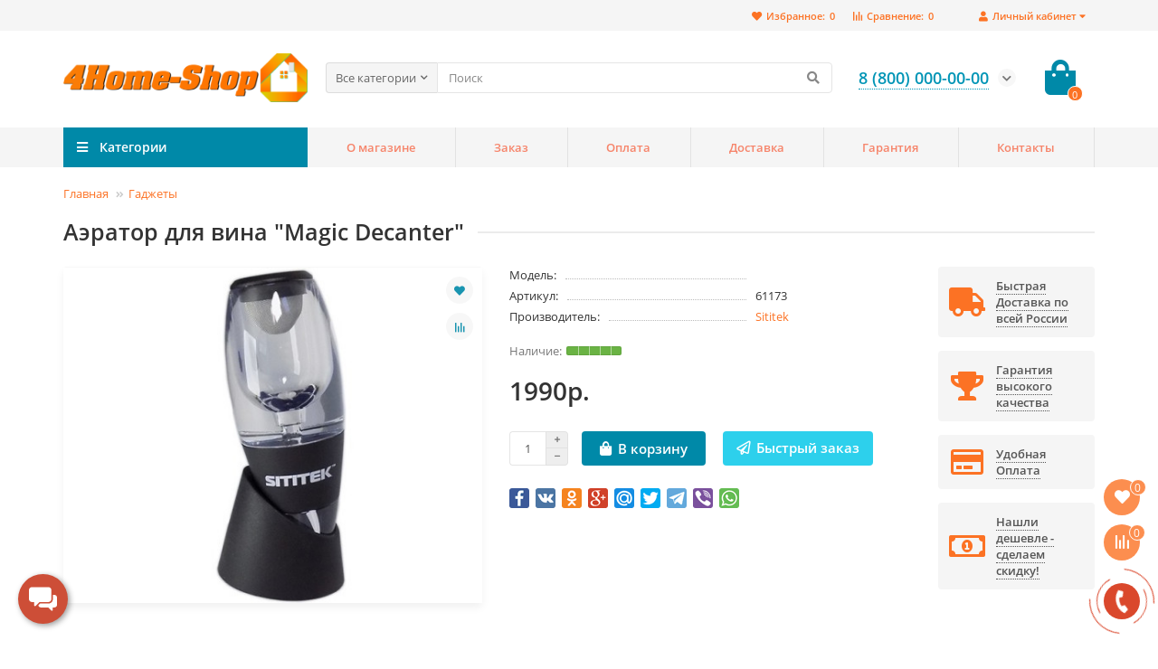

--- FILE ---
content_type: text/html; charset=utf-8
request_url: https://4home-shop.ru/aerator-dlya-vina-magic-decanter-1
body_size: 25643
content:
<!DOCTYPE html>
<html dir="ltr" lang="ru">
<head prefix="og:http://ogp.me/ns# fb:http://ogp.me/ns/fb# product:http://ogp.me/ns/product#">
<title>Аэратор для вина &quot;Magic Decanter&quot;</title>
<meta charset="UTF-8" />
<meta name="viewport" content="width=device-width, initial-scale=1, maximum-scale=3" />
<meta http-equiv="X-UA-Compatible" content="IE=edge" />
<base href="https://4home-shop.ru/" />
<meta name="description" content="Аэратор для вина &quot;Magic Decanter&quot; -  - Аэраторы для вина - Аэратор для вина &quot;SITITEK Magic Decanter&quot; позволяет мгновенно насытить вино кислородом, дать ему &quot;подышать&quot;, чтобы сполна раскрыть его букет. Комплектуется удобной по" />
<meta name="keywords" content="аэратор для вина &quot;magic decanter&quot;,  аэраторы для вина" />
<meta property="og:title" content="Аэратор для вина &quot;Magic Decanter&quot;" />
<meta property="og:type" content="website" />
<meta property="og:image" content="https://4home-shop.ru/image/catalog/logo/logo.png" />
<meta property="og:site_name" content="4Home-Shop - интернет магазин техники для дома с доставкой по России" />
<meta name="theme-color" content="#0089a8" />

        <!-- Microdata -->
<script type="application/ld+json">{"@context":"http:\/\/schema.org","@type":"BreadcrumbList","itemListElement":[{"@type":"ListItem","position":1,"item":{"@id":"https:\/\/4home-shop.ru","name":"\u0413\u043b\u0430\u0432\u043d\u0430\u044f"}},{"@type":"ListItem","position":2,"item":{"@id":"https:\/\/4home-shop.ru\/gadzhety","name":"\u0413\u0430\u0434\u0436\u0435\u0442\u044b"}},{"@type":"ListItem","position":3,"item":{"@id":"https:\/\/4home-shop.ru\/aerator-dlya-vina-magic-decanter-1","name":"\u0410\u044d\u0440\u0430\u0442\u043e\u0440 \u0434\u043b\u044f \u0432\u0438\u043d\u0430 \"Magic Decanter\""}}]}</script>
<script type="application/ld+json">{"@context":"http:\/\/schema.org","@type":"Product","url":"https:\/\/4home-shop.ru\/aerator-dlya-vina-magic-decanter-1","name":"\u0410\u044d\u0440\u0430\u0442\u043e\u0440 \u0434\u043b\u044f \u0432\u0438\u043d\u0430 \"Magic Decanter\"","category":"\u0413\u043b\u0430\u0432\u043d\u0430\u044f \u00bb \u0413\u0430\u0434\u0436\u0435\u0442\u044b \u00bb \u0410\u044d\u0440\u0430\u0442\u043e\u0440 \u0434\u043b\u044f \u0432\u0438\u043d\u0430 \"Magic Decanter\"","image":"https:\/\/4home-shop.ru\/image\/cache\/catalog\/i\/eg\/eo\/512a8852445b63608feb037cc8d61844-500x400.jpg","model":"","description":"\u0410\u044d\u0440\u0430\u0442\u043e\u0440 \u0434\u043b\u044f \u0432\u0438\u043d\u0430 &quot;Magic Decanter&quot; -  - \u0410\u044d\u0440\u0430\u0442\u043e\u0440\u044b \u0434\u043b\u044f \u0432\u0438\u043d\u0430 - \u0410\u044d\u0440\u0430\u0442\u043e\u0440 \u0434\u043b\u044f \u0432\u0438\u043d\u0430 &quot;SITITEK Magic Decanter&quot; \u043f\u043e\u0437\u0432\u043e\u043b\u044f\u0435\u0442 \u043c\u0433\u043d\u043e\u0432\u0435\u043d\u043d\u043e \u043d\u0430\u0441\u044b\u0442\u0438\u0442\u044c \u0432\u0438\u043d\u043e \u043a\u0438\u0441\u043b\u043e\u0440\u043e\u0434\u043e\u043c, \u0434\u0430\u0442\u044c \u0435\u043c\u0443 &quot;\u043f\u043e\u0434\u044b\u0448\u0430\u0442\u044c&quot;, \u0447\u0442\u043e\u0431\u044b \u0441\u043f\u043e\u043b\u043d\u0430 \u0440\u0430\u0441\u043a\u0440\u044b\u0442\u044c \u0435\u0433\u043e \u0431\u0443\u043a\u0435\u0442. \u041a\u043e\u043c\u043f\u043b\u0435\u043a\u0442\u0443\u0435\u0442\u0441\u044f \u0443\u0434\u043e\u0431\u043d\u043e\u0439 \u043f\u043e","manufacturer":"Sititek","brand":"Sititek","offers":{"name":"\u0410\u044d\u0440\u0430\u0442\u043e\u0440 \u0434\u043b\u044f \u0432\u0438\u043d\u0430 \"Magic Decanter\"","url":"https:\/\/4home-shop.ru\/aerator-dlya-vina-magic-decanter-1","category":"\u0413\u043b\u0430\u0432\u043d\u0430\u044f &raquo; \u0413\u0430\u0434\u0436\u0435\u0442\u044b &raquo; \u0410\u044d\u0440\u0430\u0442\u043e\u0440 \u0434\u043b\u044f \u0432\u0438\u043d\u0430 &quot;Magic Decanter&quot;","price":1990,"priceCurrency":"RUB","priceValidUntil":"2027-01-21","itemCondition":"http:\/\/schema.org\/NewCondition","seller":{"@type":"Organization","name":"4Home-Shop - \u0438\u043d\u0442\u0435\u0440\u043d\u0435\u0442 \u043c\u0430\u0433\u0430\u0437\u0438\u043d \u0442\u0435\u0445\u043d\u0438\u043a\u0438 \u0434\u043b\u044f \u0434\u043e\u043c\u0430 \u0441 \u0434\u043e\u0441\u0442\u0430\u0432\u043a\u043e\u0439 \u043f\u043e \u0420\u043e\u0441\u0441\u0438\u0438"},"availability":"InStock"}}</script>

<link rel="alternate" href="https://4home-shop.ru/aerator-dlya-vina-magic-decanter-1" hreflang="ru"/>

      
<link href="https://4home-shop.ru/aerator-dlya-vina-magic-decanter-1" rel="canonical" />
<link href="https://4home-shop.ru/image/catalog/logo/favicon_120x120.png" rel="icon" />
	<link href="catalog/view/theme/unishop2/fonts/opensans/opensans-regular.woff2" rel="preload" as="font" type="font/woff2" crossorigin />
	<link href="catalog/view/theme/unishop2/fonts/opensans/opensans-medium.woff2" rel="preload" as="font" type="font/woff2" crossorigin />
	<link href="catalog/view/theme/unishop2/fonts/fa-solid-900.woff2" rel="preload" as="font" type="font/woff2" crossorigin />
	<link href="catalog/view/theme/unishop2/fonts/fa-regular-400.woff2" rel="preload" as="font" type="font/woff2" crossorigin />
	<link href="catalog/view/theme/unishop2/stylesheet/merged.612bdeb148.min.css?v=2.2.0.0" rel="preload" as="style" />
	<link href="catalog/view/theme/unishop2/stylesheet/merged.612bdeb148.min.css?v=2.2.0.0" rel="stylesheet" media="screen" />
<script>const items_on_mobile = '2', module_on_mobile = 'carousel', default_view = 'grid', default_mobile_view = 'grid';</script>
	<link href="catalog/view/theme/unishop2/js/merged.d03271e314.min.js" rel="preload" as="script" />
	<script src="catalog/view/theme/unishop2/js/merged.d03271e314.min.js"></script>
	<!-- Yandex.Metrika counter -->
<script type="text/javascript" >
   (function(m,e,t,r,i,k,a){m[i]=m[i]||function(){(m[i].a=m[i].a||[]).push(arguments)};
   m[i].l=1*new Date();k=e.createElement(t),a=e.getElementsByTagName(t)[0],k.async=1,k.src=r,a.parentNode.insertBefore(k,a)})
   (window, document, "script", "https://mc.yandex.ru/metrika/tag.js", "ym");

   ym(66649630, "init", {
        clickmap:true,
        trackLinks:true,
        accurateTrackBounce:true,
        webvisor:true
   });
</script>
<noscript><div><img src="https://mc.yandex.ru/watch/66649630" style="position:absolute; left:-9999px;" alt="" /></div></noscript>
<!-- /Yandex.Metrika counter -->
<noscript><style>.uni-module__wrapper{opacity:1}</style></noscript>

                            
</head>
<body >
	<header>
		<div id="top" class="top-menu">
			<div class="container">
				<div class="top-menu__account pull-right">
					<div id="account" class="btn-group">
						<button class="top-menu__btn dropdown-toggle" data-toggle="dropdown"><i class="fa fa-user"></i><span class="hidden-xs">Личный кабинет</span></button>
						<ul class="dropdown-menu dropdown-menu-right">
															<li><a onclick="uniLoginOpen();"><i class="fas fa-fw fa-sign-in-alt"></i>Авторизация</a></li>
								<li><a onclick="uniRegisterOpen();"><i class="fas fa-fw fa-user-plus"></i>Регистрация</a></li>
													</ul>
					</div>
				</div>
				
				 
									<div class="top-menu__compare pull-right" data-products="">
						<div class="btn-group">
							<button class="top-menu__btn top-menu__compare-btn uni-href" data-href="https://4home-shop.ru/index.php?route=product/compare"><i class="top-menu__compare-icon fas fa-align-right"></i><span class="hidden-xs">Сравнение:</span><span class="top-menu__compare-total">0</span></button>
						</div>
					</div>
													<div class="top-menu__wishlist pull-right" data-products="">
						<div class="btn-group">
							<button class="top-menu__btn top-menu__wishlist-btn uni-href" data-href="https://4home-shop.ru/index.php?route=account/wishlist"><i class="fas fa-heart"></i><span class="hidden-xs">Избранное:</span><span class="top-menu__wishlist-total">0</span></button>
						</div>
					</div>
											</div>
		</div>
		<div class="container">
			<div class="header-block row row-flex">
				<div class="header-block__item header-block__item-logo col-sm-6 col-md-3 col-lg-3 col-xxl-4">
					<div id="logo" class="header-logo">
																					<a href="https://4home-shop.ru"><img src="https://4home-shop.ru/image/catalog/logo/logo.png" title="4Home-Shop - интернет магазин техники для дома с доставкой по России" alt="4Home-Shop - интернет магазин техники для дома с доставкой по России" width="600" height="121" class="img-responsive" /></a>
																		</div>
				</div>
				<div id="search" class="header-block__item header-block__item-search col-xs-12 col-sm-6 col-md-5 col-lg-6 col-xxl-11  hidden-xs hidden-sm">
					<div class="header-search">
	<div class="header-search__form">
					<div class="header-search__category cat-id hide-on-mobile">
				<button type="button" class="header-search__category-btn dropdown-toggle" data-toggle="dropdown"><span class="header-search__category-span">Все категории</span></button>
				<input type="hidden" name="filter_category_id" value="" />
				<ul class="dropdown-menu">
					<li class="header-search__category-li" data-id=""><a>Все категории</a></li>
											<li class="header-search__category-li" data-id="499"><a>Безопасность</a></li>
											<li class="header-search__category-li" data-id="547"><a>Бытовая техника</a></li>
											<li class="header-search__category-li" data-id="791"><a>Вода</a></li>
											<li class="header-search__category-li" data-id="577"><a>Гаджеты</a></li>
											<li class="header-search__category-li" data-id="569"><a>Дача</a></li>
											<li class="header-search__category-li" data-id="455"><a>Для дома и квартиры</a></li>
											<li class="header-search__category-li" data-id="854"><a>Для животных</a></li>
											<li class="header-search__category-li" data-id="856"><a>Здоровье, отдых, спорт</a></li>
											<li class="header-search__category-li" data-id="506"><a>Обогрев</a></li>
											<li class="header-search__category-li" data-id="541"><a>Роботы-пылесосы</a></li>
											<li class="header-search__category-li" data-id="829"><a>Свет</a></li>
											<li class="header-search__category-li" data-id="466"><a>Умный дом</a></li>
									</ul>
			</div>
				<input type="text" name="search" value="" placeholder="Поиск" aria-label="Search" class="header-search__input hide-on-mobile form-control" />
		<button type="button" class="header-search__btn search-btn"><i class="fa fa-search"></i></button>
	</div>
	<div class="live-search" style="display:none"><ul class="live-search__ul"><li class="loading"></li></ul></div>
</div>
				</div>
				<div class="header-block__item header-block__item-telephone col-sm-4 col-md-3 col-lg-2 col-xxl-3 ">
					<div class="header-phones has-addit">
						<span class="header-phones__main  uni-href" data-href="tel:88000000000" data-target="_blank" >8 (800) 000-00-00</span>
																			<i class="header-phones__show-phone dropdown-toggle fas fa-chevron-down" data-toggle="dropdown" data-target="header-phones__ul"></i>
							<ul class="header-phones__ul dropdown-menu dropdown-menu-right">
																	<li class="header-phones__li">
										<a onclick="uniRequestOpen(['mail', 'phone', 'comment']);" class="header-phones__callback"><span class="header-phones__span">Заказать звонок</span></a>
									</li>
																																	<li class="header-phones__li ">
										<a class="header-phones__a uni-href" data-href="mailto:forhomeshop@yandex.ru" data-target="_blank">
																							<i class="far fa-envelope"></i>
											forhome-shop@yandex.ru
										</a>
									</li>
																	<li class="header-phones__li ">
										<a class="header-phones__a uni-href" data-href="https://wa.me/88000000000" data-target="_blank">
																							<i class="fab fa-whatsapp"></i>
											8 (800) 000-00-00
										</a>
									</li>
																	<li class="header-phones__li ">
										<a class="header-phones__a uni-href" data-href="viber://chat?number=88000000000" data-target="_blank">
																							<i class="fab fa-viber"></i>
											8 (800) 000-00-00
										</a>
									</li>
																	<li class="header-phones__li ">
										<a class="header-phones__a uni-href" data-href="tg://resolve?domain=https://t.me/fivetrend" data-target="_blank">
																							<i class="fab fa-telegram-plane"></i>
											https://t.me/fivetrend
										</a>
									</li>
																									<li class="header-phones__text"><hr style="margin-top:5px" />Работаем с 10-00 до 22-00 без выходных</li>
															</ul>
																	</div>
				</div>
				<div class="header-block__item header-block__item-cart col-sm-2 col-md-1 col-lg-1 col-xxl-2"><div id="cart" class="header-cart">
	<button data-toggle="dropdown" class="header-cart__btn dropdown-toggle">
		<i class="header-cart__icon fa fa-shopping-bag"></i>
		<span id="cart-total" class="header-cart__total-items">0</span>
	</button>
	<div class="header-cart__dropdown dropdown-menu pull-right">
					<div class="header-cart__empty">Ваша корзина пуста!</div>
			</div>
</div></div>
			</div>
		</div>
		<div id="main-menu" class="container">
			<div class="row">
							<div class="menu-wrapper col-xs-12 col-sm-6 col-md-3 col-lg-3 col-xxl-4">
		<nav id="menu" class="menu  menu1">
			<div class="menu__header" data-toggle="collapse" data-target=".main-menu__collapse">
				<i class="menu__header-icon fa fa-fw fa-bars hidden-xs hidden-sm"></i>
				<span class="menu__header-title">Категории</span>
				<i class="menu-close menu__header-icon fas fa-times visible-xs visible-sm"></i>
			</div>
			<ul class="menu__collapse collapse main-menu__collapse">
									<li class="menu__level-1-li has-children">
						<a class="menu__level-1-a  chevron  " href="https://4home-shop.ru/bezopasnost-1">
														Безопасность
						</a>
																																										<span class="menu__pm menu__level-1-pm visible-xs visible-sm"><i class="fa fa-plus"></i><i class="fa fa-minus"></i></span>
							<div class="menu__level-2  column-4">
								
																	<div class="menu__level-2-ul  col-md-3">
																				<a class="menu__level-2-a has-children " href="https://4home-shop.ru/bezopasnost-1/gps-trekery">GPS-трекеры</a>
																					<span class="menu__pm menu__level-2-pm visible-xs visible-sm"><i class="fa fa-plus"></i><i class="fa fa-minus"></i></span>
											<div class="menu__level-3">
												<ul class="menu__level-3-ul">
																											<li class="menu__level-3-li"><a class="menu__level-3-a " href="https://4home-shop.ru/bezopasnost-1/gps-trekery/dlya-zhivotnyh">Для животных</a></li>
																																						</ul>
											</div>
																			</div>
																	<div class="menu__level-2-ul  col-md-3">
																				<a class="menu__level-2-a has-children " href="https://4home-shop.ru/bezopasnost-1/gsm-signalizacii">GSM-Сигнализации</a>
																					<span class="menu__pm menu__level-2-pm visible-xs visible-sm"><i class="fa fa-plus"></i><i class="fa fa-minus"></i></span>
											<div class="menu__level-3">
												<ul class="menu__level-3-ul">
																											<li class="menu__level-3-li"><a class="menu__level-3-a " href="https://4home-shop.ru/bezopasnost-1/gsm-signalizacii/ajax-1">Ajax</a></li>
																											<li class="menu__level-3-li"><a class="menu__level-3-a " href="https://4home-shop.ru/bezopasnost-1/gsm-signalizacii/e-robot">E-robot</a></li>
																											<li class="menu__level-3-li"><a class="menu__level-3-a " href="https://4home-shop.ru/bezopasnost-1/gsm-signalizacii/ectosontrol">EctoСontrol</a></li>
																																								<li class="menu__level-3-li"><a class="menu__level-3-a menu__more uni-href" data-href="https://4home-shop.ru/bezopasnost-1/gsm-signalizacii"><span class="menu__more-span">Все категории (6)</span></a></li>
																									</ul>
											</div>
																			</div>
																	<div class="menu__level-2-ul  col-md-3">
																				<a class="menu__level-2-a  " href="https://4home-shop.ru/bezopasnost-1/alkotestery">Алкотестеры</a>
																			</div>
																	<div class="menu__level-2-ul  col-md-3">
																				<a class="menu__level-2-a  " href="https://4home-shop.ru/bezopasnost-1/antizhuchki">Антижучки</a>
																			</div>
																	<div class="menu__level-2-ul  col-md-3">
																				<a class="menu__level-2-a has-children " href="https://4home-shop.ru/bezopasnost-1/besprovodnye-sistemy">Беспроводные системы</a>
																					<span class="menu__pm menu__level-2-pm visible-xs visible-sm"><i class="fa fa-plus"></i><i class="fa fa-minus"></i></span>
											<div class="menu__level-3">
												<ul class="menu__level-3-ul">
																											<li class="menu__level-3-li"><a class="menu__level-3-a " href="https://4home-shop.ru/bezopasnost-1/besprovodnye-sistemy/radiorele-i-brelki">Радиореле и брелки</a></li>
																																						</ul>
											</div>
																			</div>
																	<div class="menu__level-2-ul  col-md-3">
																				<a class="menu__level-2-a  " href="https://4home-shop.ru/bezopasnost-1/blokiratory-mikrofonov-i-diktofonov-podaviteli-glushilki-zhuchkov">Блокираторы микрофонов и диктофонов, подавители-глушилки жучков</a>
																			</div>
																	<div class="menu__level-2-ul  col-md-3">
																				<a class="menu__level-2-a  " href="https://4home-shop.ru/bezopasnost-1/videoglazki">Видеоглазки</a>
																			</div>
																	<div class="menu__level-2-ul  col-md-3">
																				<a class="menu__level-2-a  " href="https://4home-shop.ru/bezopasnost-1/videodomofony">Видеодомофоны</a>
																			</div>
																	<div class="menu__level-2-ul  col-md-3">
																				<a class="menu__level-2-a has-children " href="https://4home-shop.ru/bezopasnost-1/videonablyudenie">Видеонаблюдение</a>
																					<span class="menu__pm menu__level-2-pm visible-xs visible-sm"><i class="fa fa-plus"></i><i class="fa fa-minus"></i></span>
											<div class="menu__level-3">
												<ul class="menu__level-3-ul">
																											<li class="menu__level-3-li"><a class="menu__level-3-a " href="https://4home-shop.ru/bezopasnost-1/videonablyudenie/ip-kamery-videonablyudeniya">IP-камеры видеонаблюдения</a></li>
																											<li class="menu__level-3-li"><a class="menu__level-3-a " href="https://4home-shop.ru/bezopasnost-1/videonablyudenie/videonyani-i-radionyani">Видеоняни и Радионяни</a></li>
																																						</ul>
											</div>
																			</div>
																	<div class="menu__level-2-ul  col-md-3">
																				<a class="menu__level-2-a  " href="https://4home-shop.ru/bezopasnost-1/dozimetry-radiacii">Дозиметры радиации</a>
																			</div>
																	<div class="menu__level-2-ul  col-md-3">
																				<a class="menu__level-2-a  " href="https://4home-shop.ru/bezopasnost-1/nitratomery">Нитратомеры</a>
																			</div>
																	<div class="menu__level-2-ul  col-md-3">
																				<a class="menu__level-2-a  " href="https://4home-shop.ru/bezopasnost-1/obnaruzhiteli-skrytyh-kamer">Обнаружители скрытых камер</a>
																			</div>
																	<div class="menu__level-2-ul  col-md-3">
																				<a class="menu__level-2-a  " href="https://4home-shop.ru/bezopasnost-1/obnaruzhitel-skrytyh-videokamer">Обнаружитель скрытых видеокамер</a>
																			</div>
																	<div class="menu__level-2-ul  col-md-3">
																				<a class="menu__level-2-a  " href="https://4home-shop.ru/bezopasnost-1/podaviteli-sotovyh-telefonov">Подавители сотовых телефонов</a>
																			</div>
																	<div class="menu__level-2-ul  col-md-3">
																				<a class="menu__level-2-a has-children " href="https://4home-shop.ru/bezopasnost-1/sistemy-kontrolya-dostupa">Системы контроля доступа</a>
																					<span class="menu__pm menu__level-2-pm visible-xs visible-sm"><i class="fa fa-plus"></i><i class="fa fa-minus"></i></span>
											<div class="menu__level-3">
												<ul class="menu__level-3-ul">
																											<li class="menu__level-3-li"><a class="menu__level-3-a " href="https://4home-shop.ru/bezopasnost-1/sistemy-kontrolya-dostupa/avtonomnye-kontrollery-skud">Автономные контроллеры СКУД</a></li>
																											<li class="menu__level-3-li"><a class="menu__level-3-a " href="https://4home-shop.ru/bezopasnost-1/sistemy-kontrolya-dostupa/kodovye-paneli-i-schityvateli">Кодовые панели и считыватели</a></li>
																																						</ul>
											</div>
																			</div>
																	<div class="menu__level-2-ul  col-md-3">
																				<a class="menu__level-2-a has-children " href="https://4home-shop.ru/bezopasnost-1/elektronnye-zamki">Электронные замки</a>
																					<span class="menu__pm menu__level-2-pm visible-xs visible-sm"><i class="fa fa-plus"></i><i class="fa fa-minus"></i></span>
											<div class="menu__level-3">
												<ul class="menu__level-3-ul">
																											<li class="menu__level-3-li"><a class="menu__level-3-a " href="https://4home-shop.ru/bezopasnost-1/elektronnye-zamki/evernet-1">Evernet</a></li>
																											<li class="menu__level-3-li"><a class="menu__level-3-a " href="https://4home-shop.ru/bezopasnost-1/elektronnye-zamki/h-gang-1">H-Gang</a></li>
																											<li class="menu__level-3-li"><a class="menu__level-3-a " href="https://4home-shop.ru/bezopasnost-1/elektronnye-zamki/igloohome-1">Igloohome</a></li>
																																								<li class="menu__level-3-li"><a class="menu__level-3-a menu__more uni-href" data-href="https://4home-shop.ru/bezopasnost-1/elektronnye-zamki"><span class="menu__more-span">Все категории (15)</span></a></li>
																									</ul>
											</div>
																			</div>
																							</div>
											</li>
																									<li class="menu__level-1-li has-children">
						<a class="menu__level-1-a  chevron  " href="https://4home-shop.ru/bytovaya-tehnika">
														Бытовая техника
						</a>
																																										<span class="menu__pm menu__level-1-pm visible-xs visible-sm"><i class="fa fa-plus"></i><i class="fa fa-minus"></i></span>
							<div class="menu__level-2  column-4">
								
																	<div class="menu__level-2-ul  col-md-3">
																				<a class="menu__level-2-a has-children " href="https://4home-shop.ru/bytovaya-tehnika/vstraivaemaya-bytovaya-tehnika">Встраиваемая бытовая техника</a>
																					<span class="menu__pm menu__level-2-pm visible-xs visible-sm"><i class="fa fa-plus"></i><i class="fa fa-minus"></i></span>
											<div class="menu__level-3">
												<ul class="menu__level-3-ul">
																											<li class="menu__level-3-li"><a class="menu__level-3-a " href="https://4home-shop.ru/bytovaya-tehnika/vstraivaemaya-bytovaya-tehnika/vstroennye-pylesosy">Встроенные пылесосы</a></li>
																											<li class="menu__level-3-li"><a class="menu__level-3-a " href="https://4home-shop.ru/bytovaya-tehnika/vstraivaemaya-bytovaya-tehnika/dlya-avtomobilya">Для автомобиля</a></li>
																																						</ul>
											</div>
																			</div>
																	<div class="menu__level-2-ul  col-md-3">
																				<a class="menu__level-2-a has-children " href="https://4home-shop.ru/bytovaya-tehnika/dlya-doma">Для дома</a>
																					<span class="menu__pm menu__level-2-pm visible-xs visible-sm"><i class="fa fa-plus"></i><i class="fa fa-minus"></i></span>
											<div class="menu__level-3">
												<ul class="menu__level-3-ul">
																											<li class="menu__level-3-li"><a class="menu__level-3-a " href="https://4home-shop.ru/bytovaya-tehnika/dlya-doma/vinnye-shkafy">Винные шкафы</a></li>
																											<li class="menu__level-3-li"><a class="menu__level-3-a " href="https://4home-shop.ru/bytovaya-tehnika/dlya-doma/minibary">Минибары</a></li>
																											<li class="menu__level-3-li"><a class="menu__level-3-a " href="https://4home-shop.ru/bytovaya-tehnika/dlya-doma/polotery">Полотеры</a></li>
																																								<li class="menu__level-3-li"><a class="menu__level-3-a menu__more uni-href" data-href="https://4home-shop.ru/bytovaya-tehnika/dlya-doma"><span class="menu__more-span">Все категории (5)</span></a></li>
																									</ul>
											</div>
																			</div>
																	<div class="menu__level-2-ul  col-md-3">
																				<a class="menu__level-2-a has-children " href="https://4home-shop.ru/bytovaya-tehnika/dlya-kuhni">Для кухни</a>
																					<span class="menu__pm menu__level-2-pm visible-xs visible-sm"><i class="fa fa-plus"></i><i class="fa fa-minus"></i></span>
											<div class="menu__level-3">
												<ul class="menu__level-3-ul">
																											<li class="menu__level-3-li"><a class="menu__level-3-a " href="https://4home-shop.ru/bytovaya-tehnika/dlya-kuhni/vesy-kuhonnye-bezmeny">Весы кухонные, безмены</a></li>
																											<li class="menu__level-3-li"><a class="menu__level-3-a " href="https://4home-shop.ru/bytovaya-tehnika/dlya-kuhni/vodorazdatchiki-pou">Водораздатчики (POU)</a></li>
																											<li class="menu__level-3-li"><a class="menu__level-3-a " href="https://4home-shop.ru/bytovaya-tehnika/dlya-kuhni/detskie-kulery">Детские кулеры</a></li>
																																								<li class="menu__level-3-li"><a class="menu__level-3-a menu__more uni-href" data-href="https://4home-shop.ru/bytovaya-tehnika/dlya-kuhni"><span class="menu__more-span">Все категории (8)</span></a></li>
																									</ul>
											</div>
																			</div>
																	<div class="menu__level-2-ul  col-md-3">
																				<a class="menu__level-2-a has-children " href="https://4home-shop.ru/bytovaya-tehnika/klimaticheskaya-tehnika">Климатическая техника</a>
																					<span class="menu__pm menu__level-2-pm visible-xs visible-sm"><i class="fa fa-plus"></i><i class="fa fa-minus"></i></span>
											<div class="menu__level-3">
												<ul class="menu__level-3-ul">
																											<li class="menu__level-3-li"><a class="menu__level-3-a " href="https://4home-shop.ru/bytovaya-tehnika/klimaticheskaya-tehnika/ochistiteli-vozduha">Очистители воздуха</a></li>
																											<li class="menu__level-3-li"><a class="menu__level-3-a " href="https://4home-shop.ru/bytovaya-tehnika/klimaticheskaya-tehnika/uvlazhniteli-vozduha">Увлажнители воздуха</a></li>
																																						</ul>
											</div>
																			</div>
																							</div>
											</li>
																									<li class="menu__level-1-li has-children">
						<a class="menu__level-1-a  chevron  " href="https://4home-shop.ru/voda">
														Вода
						</a>
																																										<span class="menu__pm menu__level-1-pm visible-xs visible-sm"><i class="fa fa-plus"></i><i class="fa fa-minus"></i></span>
							<div class="menu__level-2  column-3">
								
																	<div class="menu__level-2-ul  col-md-4">
																				<a class="menu__level-2-a has-children " href="https://4home-shop.ru/voda/vodoprovod">Водопровод</a>
																					<span class="menu__pm menu__level-2-pm visible-xs visible-sm"><i class="fa fa-plus"></i><i class="fa fa-minus"></i></span>
											<div class="menu__level-3">
												<ul class="menu__level-3-ul">
																											<li class="menu__level-3-li"><a class="menu__level-3-a " href="https://4home-shop.ru/voda/vodoprovod/gofrirovannye-truby-i-fitingi-neptun-iws">Гофрированные трубы и фитинги Neptun IWS</a></li>
																																						</ul>
											</div>
																			</div>
																	<div class="menu__level-2-ul  col-md-4">
																				<a class="menu__level-2-a has-children " href="https://4home-shop.ru/voda/kryshki-bide">Крышки-биде</a>
																					<span class="menu__pm menu__level-2-pm visible-xs visible-sm"><i class="fa fa-plus"></i><i class="fa fa-minus"></i></span>
											<div class="menu__level-3">
												<ul class="menu__level-3-ul">
																											<li class="menu__level-3-li"><a class="menu__level-3-a " href="https://4home-shop.ru/voda/kryshki-bide/daewon-1">Daewon</a></li>
																																						</ul>
											</div>
																			</div>
																	<div class="menu__level-2-ul  col-md-4">
																				<a class="menu__level-2-a  " href="https://4home-shop.ru/voda/lejki-dlya-dusha">Лейки для душа</a>
																			</div>
																	<div class="menu__level-2-ul  col-md-4">
																				<a class="menu__level-2-a has-children " href="https://4home-shop.ru/voda/ochistka-vody">Очистка воды</a>
																					<span class="menu__pm menu__level-2-pm visible-xs visible-sm"><i class="fa fa-plus"></i><i class="fa fa-minus"></i></span>
											<div class="menu__level-3">
												<ul class="menu__level-3-ul">
																											<li class="menu__level-3-li"><a class="menu__level-3-a " href="https://4home-shop.ru/voda/ochistka-vody/filtry-i-umyagchiteli-dlya-vody">Фильтры и умягчители для воды</a></li>
																											<li class="menu__level-3-li"><a class="menu__level-3-a " href="https://4home-shop.ru/voda/ochistka-vody/filtry-soyuzintellekt">Фильтры Союзинтеллект</a></li>
																											<li class="menu__level-3-li"><a class="menu__level-3-a " href="https://4home-shop.ru/voda/ochistka-vody/filtry-fibos">Фильтры Фибос</a></li>
																																						</ul>
											</div>
																			</div>
																	<div class="menu__level-2-ul  col-md-4">
																				<a class="menu__level-2-a has-children " href="https://4home-shop.ru/voda/sistema-zashity-ot-protechek-vody">Система защиты от протечек воды</a>
																					<span class="menu__pm menu__level-2-pm visible-xs visible-sm"><i class="fa fa-plus"></i><i class="fa fa-minus"></i></span>
											<div class="menu__level-3">
												<ul class="menu__level-3-ul">
																											<li class="menu__level-3-li"><a class="menu__level-3-a " href="https://4home-shop.ru/voda/sistema-zashity-ot-protechek-vody/aquazor-1">AquaZor</a></li>
																											<li class="menu__level-3-li"><a class="menu__level-3-a " href="https://4home-shop.ru/voda/sistema-zashity-ot-protechek-vody/akvastorozh-1">Аквасторож</a></li>
																											<li class="menu__level-3-li"><a class="menu__level-3-a " href="https://4home-shop.ru/voda/sistema-zashity-ot-protechek-vody/gidrolok-1">Гидролок</a></li>
																																								<li class="menu__level-3-li"><a class="menu__level-3-a menu__more uni-href" data-href="https://4home-shop.ru/voda/sistema-zashity-ot-protechek-vody"><span class="menu__more-span">Все категории (4)</span></a></li>
																									</ul>
											</div>
																			</div>
																							</div>
											</li>
																									<li class="menu__level-1-li has-children">
						<a class="menu__level-1-a  chevron  " href="https://4home-shop.ru/gadzhety">
														Гаджеты
						</a>
																																										<span class="menu__pm menu__level-1-pm visible-xs visible-sm"><i class="fa fa-plus"></i><i class="fa fa-minus"></i></span>
							<div class="menu__level-2  column-4">
								
																	<div class="menu__level-2-ul  col-md-3">
																				<a class="menu__level-2-a has-children " href="https://4home-shop.ru/gadzhety/gadzhety-1">Гаджеты</a>
																					<span class="menu__pm menu__level-2-pm visible-xs visible-sm"><i class="fa fa-plus"></i><i class="fa fa-minus"></i></span>
											<div class="menu__level-3">
												<ul class="menu__level-3-ul">
																											<li class="menu__level-3-li"><a class="menu__level-3-a " href="https://4home-shop.ru/gadzhety/gadzhety-1/3d-ruchki">3d ручки</a></li>
																											<li class="menu__level-3-li"><a class="menu__level-3-a " href="https://4home-shop.ru/gadzhety/gadzhety-1/power-bank">Power bank</a></li>
																											<li class="menu__level-3-li"><a class="menu__level-3-a " href="https://4home-shop.ru/gadzhety/gadzhety-1/avtomobilnye-sejfy">Автомобильные сейфы</a></li>
																																								<li class="menu__level-3-li"><a class="menu__level-3-a menu__more uni-href" data-href="https://4home-shop.ru/gadzhety/gadzhety-1"><span class="menu__more-span">Все категории (35)</span></a></li>
																									</ul>
											</div>
																			</div>
																	<div class="menu__level-2-ul  col-md-3">
																				<a class="menu__level-2-a has-children " href="https://4home-shop.ru/gadzhety/kompyutery-i-periferiya">Компьютеры и периферия</a>
																					<span class="menu__pm menu__level-2-pm visible-xs visible-sm"><i class="fa fa-plus"></i><i class="fa fa-minus"></i></span>
											<div class="menu__level-3">
												<ul class="menu__level-3-ul">
																											<li class="menu__level-3-li"><a class="menu__level-3-a " href="https://4home-shop.ru/gadzhety/kompyutery-i-periferiya/wi-fi-oborudovanie">Wi-Fi оборудование</a></li>
																											<li class="menu__level-3-li"><a class="menu__level-3-a " href="https://4home-shop.ru/gadzhety/kompyutery-i-periferiya/aksessuary-dlya-noutbukov-i-kompyuterov">Аксессуары для ноутбуков и компьютеров</a></li>
																											<li class="menu__level-3-li"><a class="menu__level-3-a " href="https://4home-shop.ru/gadzhety/kompyutery-i-periferiya/vneshnie-nakopiteli-fleshki-kartridery">Внешние накопители, флешки, картридеры</a></li>
																																								<li class="menu__level-3-li"><a class="menu__level-3-a menu__more uni-href" data-href="https://4home-shop.ru/gadzhety/kompyutery-i-periferiya"><span class="menu__more-span">Все категории (5)</span></a></li>
																									</ul>
											</div>
																			</div>
																	<div class="menu__level-2-ul  col-md-3">
																				<a class="menu__level-2-a has-children " href="https://4home-shop.ru/gadzhety/predmety-interera">Предметы интерьера</a>
																					<span class="menu__pm menu__level-2-pm visible-xs visible-sm"><i class="fa fa-plus"></i><i class="fa fa-minus"></i></span>
											<div class="menu__level-3">
												<ul class="menu__level-3-ul">
																											<li class="menu__level-3-li"><a class="menu__level-3-a " href="https://4home-shop.ru/gadzhety/predmety-interera/domashnie-planetarii">Домашние планетарии</a></li>
																											<li class="menu__level-3-li"><a class="menu__level-3-a " href="https://4home-shop.ru/gadzhety/predmety-interera/podarochnye-nabory-dlya-vina">Подарочные наборы для вина</a></li>
																											<li class="menu__level-3-li"><a class="menu__level-3-a " href="https://4home-shop.ru/gadzhety/predmety-interera/elektricheskie-shtopory-dlya-vina">Электрические штопоры для вина</a></li>
																																						</ul>
											</div>
																			</div>
																	<div class="menu__level-2-ul  col-md-3">
																				<a class="menu__level-2-a has-children " href="https://4home-shop.ru/gadzhety/chasy-i-fitnes-trekery">Часы и фитнес-трекеры</a>
																					<span class="menu__pm menu__level-2-pm visible-xs visible-sm"><i class="fa fa-plus"></i><i class="fa fa-minus"></i></span>
											<div class="menu__level-3">
												<ul class="menu__level-3-ul">
																											<li class="menu__level-3-li"><a class="menu__level-3-a " href="https://4home-shop.ru/gadzhety/chasy-i-fitnes-trekery/detskie-umnye-chasy">Детские умные часы</a></li>
																																						</ul>
											</div>
																			</div>
																							</div>
											</li>
																									<li class="menu__level-1-li has-children">
						<a class="menu__level-1-a  chevron  " href="https://4home-shop.ru/dacha">
														Дача
						</a>
																																										<span class="menu__pm menu__level-1-pm visible-xs visible-sm"><i class="fa fa-plus"></i><i class="fa fa-minus"></i></span>
							<div class="menu__level-2  column-4">
								
																	<div class="menu__level-2-ul  col-md-3">
																				<a class="menu__level-2-a  " href="https://4home-shop.ru/dacha/inkubatory">Инкубаторы</a>
																			</div>
																	<div class="menu__level-2-ul  col-md-3">
																				<a class="menu__level-2-a  " href="https://4home-shop.ru/dacha/lestnica">Лестница</a>
																			</div>
																	<div class="menu__level-2-ul  col-md-3">
																				<a class="menu__level-2-a has-children " href="https://4home-shop.ru/dacha/otpugivateli">Отпугиватели</a>
																					<span class="menu__pm menu__level-2-pm visible-xs visible-sm"><i class="fa fa-plus"></i><i class="fa fa-minus"></i></span>
											<div class="menu__level-3">
												<ul class="menu__level-3-ul">
																											<li class="menu__level-3-li"><a class="menu__level-3-a " href="https://4home-shop.ru/dacha/otpugivateli/otpugivateli-gryzunov">Отпугиватели грызунов</a></li>
																											<li class="menu__level-3-li"><a class="menu__level-3-a " href="https://4home-shop.ru/dacha/otpugivateli/otpugivateli-dlya-kvartiry">Отпугиватели для квартиры</a></li>
																											<li class="menu__level-3-li"><a class="menu__level-3-a " href="https://4home-shop.ru/dacha/otpugivateli/otpugivateli-komarov">Отпугиватели комаров</a></li>
																																								<li class="menu__level-3-li"><a class="menu__level-3-a menu__more uni-href" data-href="https://4home-shop.ru/dacha/otpugivateli"><span class="menu__more-span">Все категории (9)</span></a></li>
																									</ul>
											</div>
																			</div>
																	<div class="menu__level-2-ul  col-md-3">
																				<a class="menu__level-2-a has-children " href="https://4home-shop.ru/dacha/uhod-za-rasteniyami">Уход за растениями</a>
																					<span class="menu__pm menu__level-2-pm visible-xs visible-sm"><i class="fa fa-plus"></i><i class="fa fa-minus"></i></span>
											<div class="menu__level-3">
												<ul class="menu__level-3-ul">
																											<li class="menu__level-3-li"><a class="menu__level-3-a " href="https://4home-shop.ru/dacha/uhod-za-rasteniyami/gidroponika">Гидропоника</a></li>
																											<li class="menu__level-3-li"><a class="menu__level-3-a " href="https://4home-shop.ru/dacha/uhod-za-rasteniyami/nabory-dlya-mikrozeleni">Наборы для микрозелени</a></li>
																											<li class="menu__level-3-li"><a class="menu__level-3-a " href="https://4home-shop.ru/dacha/uhod-za-rasteniyami/shlang-polivochnyj-samorastyagivayushijsya">Шланг поливочный саморастягивающийся</a></li>
																																						</ul>
											</div>
																			</div>
																	<div class="menu__level-2-ul  col-md-3">
																				<a class="menu__level-2-a  " href="https://4home-shop.ru/dacha/elektronnye-analizatory-pochvy">Электронные анализаторы почвы</a>
																			</div>
																							</div>
											</li>
																									<li class="menu__level-1-li has-children">
						<a class="menu__level-1-a  chevron  " href="https://4home-shop.ru/dlya-doma-i-kvartiry">
														Для дома и квартиры
						</a>
																																										<span class="menu__pm menu__level-1-pm visible-xs visible-sm"><i class="fa fa-plus"></i><i class="fa fa-minus"></i></span>
							<div class="menu__level-2  column-3">
								
																	<div class="menu__level-2-ul  col-md-4">
																				<a class="menu__level-2-a has-children " href="https://4home-shop.ru/dlya-doma-i-kvartiry/zashita-ot-potopa">Защита от потопа</a>
																					<span class="menu__pm menu__level-2-pm visible-xs visible-sm"><i class="fa fa-plus"></i><i class="fa fa-minus"></i></span>
											<div class="menu__level-3">
												<ul class="menu__level-3-ul">
																											<li class="menu__level-3-li"><a class="menu__level-3-a " href="https://4home-shop.ru/dlya-doma-i-kvartiry/zashita-ot-potopa/dopolnitelnaya-apparatura">Дополнительная аппаратура</a></li>
																											<li class="menu__level-3-li"><a class="menu__level-3-a " href="https://4home-shop.ru/dlya-doma-i-kvartiry/zashita-ot-potopa/krany-sharovye-s-elektroprivodom">Краны шаровые с электроприводом</a></li>
																											<li class="menu__level-3-li"><a class="menu__level-3-a " href="https://4home-shop.ru/dlya-doma-i-kvartiry/zashita-ot-potopa/sistemy-zashity-ot-protechki-vody">Системы защиты от протечки воды</a></li>
																																						</ul>
											</div>
																			</div>
																	<div class="menu__level-2-ul  col-md-4">
																				<a class="menu__level-2-a  " href="https://4home-shop.ru/dlya-doma-i-kvartiry/kovrik-s-podogrevom">Коврик с подогревом</a>
																			</div>
																	<div class="menu__level-2-ul  col-md-4">
																				<a class="menu__level-2-a  " href="https://4home-shop.ru/dlya-doma-i-kvartiry/obogrev-dlya-grunta">Обогрев для грунта</a>
																			</div>
																	<div class="menu__level-2-ul  col-md-4">
																				<a class="menu__level-2-a  " href="https://4home-shop.ru/dlya-doma-i-kvartiry/termoregulyatory">Терморегуляторы</a>
																			</div>
																	<div class="menu__level-2-ul  col-md-4">
																				<a class="menu__level-2-a has-children " href="https://4home-shop.ru/dlya-doma-i-kvartiry/elektricheskij-teplyj-pol">Электрический теплый пол</a>
																					<span class="menu__pm menu__level-2-pm visible-xs visible-sm"><i class="fa fa-plus"></i><i class="fa fa-minus"></i></span>
											<div class="menu__level-3">
												<ul class="menu__level-3-ul">
																											<li class="menu__level-3-li"><a class="menu__level-3-a " href="https://4home-shop.ru/dlya-doma-i-kvartiry/elektricheskij-teplyj-pol/nagrevatelnye-maty">Нагревательные маты</a></li>
																											<li class="menu__level-3-li"><a class="menu__level-3-a " href="https://4home-shop.ru/dlya-doma-i-kvartiry/elektricheskij-teplyj-pol/plenochnyj-pol">Пленочный пол</a></li>
																																						</ul>
											</div>
																			</div>
																							</div>
											</li>
																									<li class="menu__level-1-li has-children">
						<a class="menu__level-1-a  chevron  " href="https://4home-shop.ru/dlya-zhivotnyh-1">
														Для животных
						</a>
																																										<span class="menu__pm menu__level-1-pm visible-xs visible-sm"><i class="fa fa-plus"></i><i class="fa fa-minus"></i></span>
							<div class="menu__level-2  column-1">
								
																	<div class="menu__level-2-ul  col-md-12">
																				<a class="menu__level-2-a  " href="https://4home-shop.ru/dlya-zhivotnyh-1/avtokormushki-dlya-zhivotnyh">Автокормушки для животных</a>
																			</div>
																							</div>
											</li>
																									<li class="menu__level-1-li has-children">
						<a class="menu__level-1-a  chevron  " href="https://4home-shop.ru/zdorove-otdyh-sport">
														Здоровье, отдых, спорт
						</a>
																																										<span class="menu__pm menu__level-1-pm visible-xs visible-sm"><i class="fa fa-plus"></i><i class="fa fa-minus"></i></span>
							<div class="menu__level-2  column-4">
								
																	<div class="menu__level-2-ul  col-md-3">
																				<a class="menu__level-2-a  " href="https://4home-shop.ru/zdorove-otdyh-sport/detskie-tovary">Детские товары</a>
																			</div>
																	<div class="menu__level-2-ul  col-md-3">
																				<a class="menu__level-2-a has-children " href="https://4home-shop.ru/zdorove-otdyh-sport/dlya-zdorovya">Для Здоровья</a>
																					<span class="menu__pm menu__level-2-pm visible-xs visible-sm"><i class="fa fa-plus"></i><i class="fa fa-minus"></i></span>
											<div class="menu__level-3">
												<ul class="menu__level-3-ul">
																											<li class="menu__level-3-li"><a class="menu__level-3-a " href="https://4home-shop.ru/zdorove-otdyh-sport/dlya-zdorovya/antisepticheskij-gel">Антисептический гель</a></li>
																											<li class="menu__level-3-li"><a class="menu__level-3-a " href="https://4home-shop.ru/zdorove-otdyh-sport/dlya-zdorovya/krasota-i-zdorove">Красота и здоровье</a></li>
																											<li class="menu__level-3-li"><a class="menu__level-3-a " href="https://4home-shop.ru/zdorove-otdyh-sport/dlya-zdorovya/sredstva-gigieny-polosti-rta-1">Средства гигиены полости рта</a></li>
																																								<li class="menu__level-3-li"><a class="menu__level-3-a menu__more uni-href" data-href="https://4home-shop.ru/zdorove-otdyh-sport/dlya-zdorovya"><span class="menu__more-span">Все категории (4)</span></a></li>
																									</ul>
											</div>
																			</div>
																	<div class="menu__level-2-ul  col-md-3">
																				<a class="menu__level-2-a  " href="https://4home-shop.ru/zdorove-otdyh-sport/kamery-dlya-rybalki">Камеры для рыбалки</a>
																			</div>
																	<div class="menu__level-2-ul  col-md-3">
																				<a class="menu__level-2-a has-children " href="https://4home-shop.ru/zdorove-otdyh-sport/massazhery-dlya-tela">Массажеры для тела</a>
																					<span class="menu__pm menu__level-2-pm visible-xs visible-sm"><i class="fa fa-plus"></i><i class="fa fa-minus"></i></span>
											<div class="menu__level-3">
												<ul class="menu__level-3-ul">
																											<li class="menu__level-3-li"><a class="menu__level-3-a " href="https://4home-shop.ru/zdorove-otdyh-sport/massazhery-dlya-tela/massazhery">Массажеры</a></li>
																																						</ul>
											</div>
																			</div>
																	<div class="menu__level-2-ul  col-md-3">
																				<a class="menu__level-2-a has-children " href="https://4home-shop.ru/zdorove-otdyh-sport/otdyh-turizm">Отдых, туризм</a>
																					<span class="menu__pm menu__level-2-pm visible-xs visible-sm"><i class="fa fa-plus"></i><i class="fa fa-minus"></i></span>
											<div class="menu__level-3">
												<ul class="menu__level-3-ul">
																											<li class="menu__level-3-li"><a class="menu__level-3-a " href="https://4home-shop.ru/zdorove-otdyh-sport/otdyh-turizm/racii">Рации</a></li>
																											<li class="menu__level-3-li"><a class="menu__level-3-a " href="https://4home-shop.ru/zdorove-otdyh-sport/otdyh-turizm/elektrotransport">Электротранспорт</a></li>
																											<li class="menu__level-3-li"><a class="menu__level-3-a " href="https://4home-shop.ru/zdorove-otdyh-sport/otdyh-turizm/eholoty-kartplottery-radary">Эхолоты, картплоттеры, радары</a></li>
																																						</ul>
											</div>
																			</div>
																	<div class="menu__level-2-ul  col-md-3">
																				<a class="menu__level-2-a has-children " href="https://4home-shop.ru/zdorove-otdyh-sport/rybolovnye-tovary">Рыболовные товары</a>
																					<span class="menu__pm menu__level-2-pm visible-xs visible-sm"><i class="fa fa-plus"></i><i class="fa fa-minus"></i></span>
											<div class="menu__level-3">
												<ul class="menu__level-3-ul">
																											<li class="menu__level-3-li"><a class="menu__level-3-a " href="https://4home-shop.ru/zdorove-otdyh-sport/rybolovnye-tovary/primanki">Приманки</a></li>
																																						</ul>
											</div>
																			</div>
																	<div class="menu__level-2-ul  col-md-3">
																				<a class="menu__level-2-a has-children " href="https://4home-shop.ru/zdorove-otdyh-sport/sport">Спорт</a>
																					<span class="menu__pm menu__level-2-pm visible-xs visible-sm"><i class="fa fa-plus"></i><i class="fa fa-minus"></i></span>
											<div class="menu__level-3">
												<ul class="menu__level-3-ul">
																											<li class="menu__level-3-li"><a class="menu__level-3-a " href="https://4home-shop.ru/zdorove-otdyh-sport/sport/arbalety">Арбалеты</a></li>
																																						</ul>
											</div>
																			</div>
																	<div class="menu__level-2-ul  col-md-3">
																				<a class="menu__level-2-a  " href="https://4home-shop.ru/zdorove-otdyh-sport/fotolovushki">Фотоловушки</a>
																			</div>
																	<div class="menu__level-2-ul  col-md-3">
																				<a class="menu__level-2-a  " href="https://4home-shop.ru/zdorove-otdyh-sport/elektronnye-manki-dlya-ohoty">Электронные манки для охоты</a>
																			</div>
																							</div>
											</li>
																									<li class="menu__level-1-li has-children">
						<a class="menu__level-1-a  chevron  " href="https://4home-shop.ru/obogrev">
														Обогрев
						</a>
																																										<span class="menu__pm menu__level-1-pm visible-xs visible-sm"><i class="fa fa-plus"></i><i class="fa fa-minus"></i></span>
							<div class="menu__level-2  column-3">
								
																	<div class="menu__level-2-ul  col-md-4">
																				<a class="menu__level-2-a has-children " href="https://4home-shop.ru/obogrev/mobilnyj-obogrev">Мобильный обогрев</a>
																					<span class="menu__pm menu__level-2-pm visible-xs visible-sm"><i class="fa fa-plus"></i><i class="fa fa-minus"></i></span>
											<div class="menu__level-3">
												<ul class="menu__level-3-ul">
																											<li class="menu__level-3-li"><a class="menu__level-3-a " href="https://4home-shop.ru/obogrev/mobilnyj-obogrev/kovrik-s-podogrevom-1">Коврик с подогревом</a></li>
																											<li class="menu__level-3-li"><a class="menu__level-3-a " href="https://4home-shop.ru/obogrev/mobilnyj-obogrev/obogrevateli-salona-avtomobilnye">Обогреватели салона автомобильные</a></li>
																											<li class="menu__level-3-li"><a class="menu__level-3-a " href="https://4home-shop.ru/obogrev/mobilnyj-obogrev/teplolyuks-ekspress">Теплолюкс Экспресс</a></li>
																																						</ul>
											</div>
																			</div>
																	<div class="menu__level-2-ul  col-md-4">
																				<a class="menu__level-2-a has-children " href="https://4home-shop.ru/obogrev/obogrev-doma">Обогрев дома</a>
																					<span class="menu__pm menu__level-2-pm visible-xs visible-sm"><i class="fa fa-plus"></i><i class="fa fa-minus"></i></span>
											<div class="menu__level-3">
												<ul class="menu__level-3-ul">
																											<li class="menu__level-3-li"><a class="menu__level-3-a " href="https://4home-shop.ru/obogrev/obogrev-doma/vodyanoj-teplyj-pol">Водяной теплый пол</a></li>
																											<li class="menu__level-3-li"><a class="menu__level-3-a " href="https://4home-shop.ru/obogrev/obogrev-doma/obogrevatel-zerkala">Обогреватель зеркала</a></li>
																											<li class="menu__level-3-li"><a class="menu__level-3-a " href="https://4home-shop.ru/obogrev/obogrev-doma/sistemy-otopleniya">Системы отопления</a></li>
																																								<li class="menu__level-3-li"><a class="menu__level-3-a menu__more uni-href" data-href="https://4home-shop.ru/obogrev/obogrev-doma"><span class="menu__more-span">Все категории (5)</span></a></li>
																									</ul>
											</div>
																			</div>
																	<div class="menu__level-2-ul  col-md-4">
																				<a class="menu__level-2-a has-children " href="https://4home-shop.ru/obogrev/obogrev-na-ulice-trub-krovli-otkrytyh-ploshadok">Обогрев на улице (труб, кровли, открытых площадок)</a>
																					<span class="menu__pm menu__level-2-pm visible-xs visible-sm"><i class="fa fa-plus"></i><i class="fa fa-minus"></i></span>
											<div class="menu__level-3">
												<ul class="menu__level-3-ul">
																											<li class="menu__level-3-li"><a class="menu__level-3-a " href="https://4home-shop.ru/obogrev/obogrev-na-ulice-trub-krovli-otkrytyh-ploshadok/antiobledenenie-i-snegotayanie">Антиобледенение и снеготаяние</a></li>
																											<li class="menu__level-3-li"><a class="menu__level-3-a " href="https://4home-shop.ru/obogrev/obogrev-na-ulice-trub-krovli-otkrytyh-ploshadok/arhitekturno-stroitelnyj-obogrev">Архитектурно-строительный обогрев</a></li>
																											<li class="menu__level-3-li"><a class="menu__level-3-a " href="https://4home-shop.ru/obogrev/obogrev-na-ulice-trub-krovli-otkrytyh-ploshadok/greyushij-kabel">Греющий кабель</a></li>
																																								<li class="menu__level-3-li"><a class="menu__level-3-a menu__more uni-href" data-href="https://4home-shop.ru/obogrev/obogrev-na-ulice-trub-krovli-otkrytyh-ploshadok"><span class="menu__more-span">Все категории (6)</span></a></li>
																									</ul>
											</div>
																			</div>
																							</div>
											</li>
																									<li class="menu__level-1-li has-children">
						<a class="menu__level-1-a  chevron  " href="https://4home-shop.ru/roboty-pylesosy">
														Роботы-пылесосы
						</a>
																																										<span class="menu__pm menu__level-1-pm visible-xs visible-sm"><i class="fa fa-plus"></i><i class="fa fa-minus"></i></span>
							<div class="menu__level-2  column-4">
								
																	<div class="menu__level-2-ul  col-md-3">
																				<a class="menu__level-2-a  " href="https://4home-shop.ru/roboty-pylesosy/cleverclean">CleverClean</a>
																			</div>
																	<div class="menu__level-2-ul  col-md-3">
																				<a class="menu__level-2-a  " href="https://4home-shop.ru/roboty-pylesosy/ecovacs">Ecovacs</a>
																			</div>
																	<div class="menu__level-2-ul  col-md-3">
																				<a class="menu__level-2-a  " href="https://4home-shop.ru/roboty-pylesosy/everybot">Everybot</a>
																			</div>
																	<div class="menu__level-2-ul  col-md-3">
																				<a class="menu__level-2-a  " href="https://4home-shop.ru/roboty-pylesosy/iclebo">iClebo</a>
																			</div>
																	<div class="menu__level-2-ul  col-md-3">
																				<a class="menu__level-2-a  " href="https://4home-shop.ru/roboty-pylesosy/okami">Okami</a>
																			</div>
																	<div class="menu__level-2-ul  col-md-3">
																				<a class="menu__level-2-a  " href="https://4home-shop.ru/roboty-pylesosy/panda">Panda</a>
																			</div>
																	<div class="menu__level-2-ul  col-md-3">
																				<a class="menu__level-2-a  " href="https://4home-shop.ru/roboty-pylesosy/roboty-mojshiki-okon">Роботы-мойщики окон</a>
																			</div>
																							</div>
											</li>
																									<li class="menu__level-1-li has-children">
						<a class="menu__level-1-a  chevron  " href="https://4home-shop.ru/svet">
														Свет
						</a>
																																										<span class="menu__pm menu__level-1-pm visible-xs visible-sm"><i class="fa fa-plus"></i><i class="fa fa-minus"></i></span>
							<div class="menu__level-2  column-3">
								
																	<div class="menu__level-2-ul  col-md-4">
																				<a class="menu__level-2-a  " href="https://4home-shop.ru/svet/rele">Реле</a>
																			</div>
																	<div class="menu__level-2-ul  col-md-4">
																				<a class="menu__level-2-a  " href="https://4home-shop.ru/svet/svetilniki">Светильники</a>
																			</div>
																	<div class="menu__level-2-ul  col-md-4">
																				<a class="menu__level-2-a has-children " href="https://4home-shop.ru/svet/svetodiodnoe-oborudovanie">Светодиодное оборудование</a>
																					<span class="menu__pm menu__level-2-pm visible-xs visible-sm"><i class="fa fa-plus"></i><i class="fa fa-minus"></i></span>
											<div class="menu__level-3">
												<ul class="menu__level-3-ul">
																											<li class="menu__level-3-li"><a class="menu__level-3-a " href="https://4home-shop.ru/svet/svetodiodnoe-oborudovanie/x-flash-1">X-Flash</a></li>
																											<li class="menu__level-3-li"><a class="menu__level-3-a " href="https://4home-shop.ru/svet/svetodiodnoe-oborudovanie/lampy-xiaomi">Лампы Xiaomi</a></li>
																																						</ul>
											</div>
																			</div>
																	<div class="menu__level-2-ul  col-md-4">
																				<a class="menu__level-2-a has-children " href="https://4home-shop.ru/svet/upravlenie-svetom">Управление светом</a>
																					<span class="menu__pm menu__level-2-pm visible-xs visible-sm"><i class="fa fa-plus"></i><i class="fa fa-minus"></i></span>
											<div class="menu__level-3">
												<ul class="menu__level-3-ul">
																											<li class="menu__level-3-li"><a class="menu__level-3-a " href="https://4home-shop.ru/svet/upravlenie-svetom/vyklyuchateli-brenin">Выключатели Brenin</a></li>
																											<li class="menu__level-3-li"><a class="menu__level-3-a " href="https://4home-shop.ru/svet/upravlenie-svetom/vyklyuchateli-delumo">Выключатели Delumo</a></li>
																																						</ul>
											</div>
																			</div>
																	<div class="menu__level-2-ul  col-md-4">
																				<a class="menu__level-2-a  " href="https://4home-shop.ru/svet/elektroustanovochnye-izdeliya">Электроустановочные изделия</a>
																			</div>
																							</div>
											</li>
																									<li class="menu__level-1-li has-children">
						<a class="menu__level-1-a  chevron  " href="https://4home-shop.ru/umnyj-dom">
														Умный дом
						</a>
																																										<span class="menu__pm menu__level-1-pm visible-xs visible-sm"><i class="fa fa-plus"></i><i class="fa fa-minus"></i></span>
							<div class="menu__level-2  column-4">
								
																	<div class="menu__level-2-ul  col-md-3">
																				<a class="menu__level-2-a  " href="https://4home-shop.ru/umnyj-dom/avtomatika-dlya-otopleniya-i-ventilyacii">Автоматика для отопления и вентиляции</a>
																			</div>
																	<div class="menu__level-2-ul  col-md-3">
																				<a class="menu__level-2-a  " href="https://4home-shop.ru/umnyj-dom/golosovye-domashnie-pomoshniki">Голосовые домашние помощники</a>
																			</div>
																	<div class="menu__level-2-ul  col-md-3">
																				<a class="menu__level-2-a  " href="https://4home-shop.ru/umnyj-dom/ustrojstva-apple-homekit">Устройства Apple Homekit</a>
																			</div>
																	<div class="menu__level-2-ul  col-md-3">
																				<a class="menu__level-2-a has-children " href="https://4home-shop.ru/umnyj-dom/umnyj-dom-sibling">Умный дом Sibling</a>
																					<span class="menu__pm menu__level-2-pm visible-xs visible-sm"><i class="fa fa-plus"></i><i class="fa fa-minus"></i></span>
											<div class="menu__level-3">
												<ul class="menu__level-3-ul">
																											<li class="menu__level-3-li"><a class="menu__level-3-a " href="https://4home-shop.ru/umnyj-dom/umnyj-dom-sibling/bezopasnost">Безопасность</a></li>
																											<li class="menu__level-3-li"><a class="menu__level-3-a " href="https://4home-shop.ru/umnyj-dom/umnyj-dom-sibling/klimat-1">Климат</a></li>
																											<li class="menu__level-3-li"><a class="menu__level-3-a " href="https://4home-shop.ru/umnyj-dom/umnyj-dom-sibling/umnye-220v">Умные 220В</a></li>
																																								<li class="menu__level-3-li"><a class="menu__level-3-a menu__more uni-href" data-href="https://4home-shop.ru/umnyj-dom/umnyj-dom-sibling"><span class="menu__more-span">Все категории (4)</span></a></li>
																									</ul>
											</div>
																			</div>
																	<div class="menu__level-2-ul  col-md-3">
																				<a class="menu__level-2-a has-children " href="https://4home-shop.ru/umnyj-dom/kontroller-schetchikov">Контроллер Счетчиков</a>
																					<span class="menu__pm menu__level-2-pm visible-xs visible-sm"><i class="fa fa-plus"></i><i class="fa fa-minus"></i></span>
											<div class="menu__level-3">
												<ul class="menu__level-3-ul">
																											<li class="menu__level-3-li"><a class="menu__level-3-a " href="https://4home-shop.ru/umnyj-dom/kontroller-schetchikov/aksessuary-k-schetchikam">Аксессуары к счетчикам</a></li>
																											<li class="menu__level-3-li"><a class="menu__level-3-a " href="https://4home-shop.ru/umnyj-dom/kontroller-schetchikov/datchiki-i-rele">Датчики и реле</a></li>
																											<li class="menu__level-3-li"><a class="menu__level-3-a " href="https://4home-shop.ru/umnyj-dom/kontroller-schetchikov/komplekty-oborudovaniya">Комплекты оборудования</a></li>
																																								<li class="menu__level-3-li"><a class="menu__level-3-a menu__more uni-href" data-href="https://4home-shop.ru/umnyj-dom/kontroller-schetchikov"><span class="menu__more-span">Все категории (8)</span></a></li>
																									</ul>
											</div>
																			</div>
																	<div class="menu__level-2-ul  col-md-3">
																				<a class="menu__level-2-a has-children " href="https://4home-shop.ru/umnyj-dom/umnyj-dom-po-wifi">Умный дом по Wifi</a>
																					<span class="menu__pm menu__level-2-pm visible-xs visible-sm"><i class="fa fa-plus"></i><i class="fa fa-minus"></i></span>
											<div class="menu__level-3">
												<ul class="menu__level-3-ul">
																											<li class="menu__level-3-li"><a class="menu__level-3-a " href="https://4home-shop.ru/umnyj-dom/umnyj-dom-po-wifi/lifesmart">LifeSmart</a></li>
																											<li class="menu__level-3-li"><a class="menu__level-3-a " href="https://4home-shop.ru/umnyj-dom/umnyj-dom-po-wifi/meross">Meross</a></li>
																											<li class="menu__level-3-li"><a class="menu__level-3-a " href="https://4home-shop.ru/umnyj-dom/umnyj-dom-po-wifi/saver">SAVER</a></li>
																																								<li class="menu__level-3-li"><a class="menu__level-3-a menu__more uni-href" data-href="https://4home-shop.ru/umnyj-dom/umnyj-dom-po-wifi"><span class="menu__more-span">Все категории (11)</span></a></li>
																									</ul>
											</div>
																			</div>
																	<div class="menu__level-2-ul  col-md-3">
																				<a class="menu__level-2-a has-children " href="https://4home-shop.ru/umnyj-dom/z-wave-oborudovanie">Z-Wave оборудование</a>
																					<span class="menu__pm menu__level-2-pm visible-xs visible-sm"><i class="fa fa-plus"></i><i class="fa fa-minus"></i></span>
											<div class="menu__level-3">
												<ul class="menu__level-3-ul">
																											<li class="menu__level-3-li"><a class="menu__level-3-a " href="https://4home-shop.ru/umnyj-dom/z-wave-oborudovanie/defaro-1">DEFARO</a></li>
																											<li class="menu__level-3-li"><a class="menu__level-3-a " href="https://4home-shop.ru/umnyj-dom/z-wave-oborudovanie/fibaro-1">FIBARO</a></li>
																											<li class="menu__level-3-li"><a class="menu__level-3-a " href="https://4home-shop.ru/umnyj-dom/z-wave-oborudovanie/qubino-1">QUBINO</a></li>
																																								<li class="menu__level-3-li"><a class="menu__level-3-a menu__more uni-href" data-href="https://4home-shop.ru/umnyj-dom/z-wave-oborudovanie"><span class="menu__more-span">Все категории (15)</span></a></li>
																									</ul>
											</div>
																			</div>
																							</div>
											</li>
																							</ul>
		</nav>
	</div>
	<div class="menu-open visible-xs visible-sm">
		<i class="menu-open__icon fas fa-fw fa-bars"></i>
		<span class="menu-open__title show-on-mobile">Категории</span>
	</div>
				<div class="col-xs-12 col-md-9 col-lg-9 col-xxl-16 hidden-xs hidden-sm">
			<nav id="menu2" class="menu menu2 menu-right">
				<ul class="menu__collapse">
											<li class="menu__level-1-li ">
							<a class="menu__level-1-a  " href="o-magazine">
																О магазине
							</a>
													</li>
											<li class="menu__level-1-li ">
							<a class="menu__level-1-a  " href="zakaz">
																Заказ
							</a>
													</li>
											<li class="menu__level-1-li ">
							<a class="menu__level-1-a  " href="oplata">
																Оплата
							</a>
													</li>
											<li class="menu__level-1-li ">
							<a class="menu__level-1-a  " href="dostavka">
																Доставка
							</a>
													</li>
											<li class="menu__level-1-li ">
							<a class="menu__level-1-a  " href="garantiya-kachestva">
																Гарантия
							</a>
													</li>
											<li class="menu__level-1-li ">
							<a class="menu__level-1-a  " href="kontakty">
																Контакты
							</a>
													</li>
									</ul>
			</nav>
		</div>
		<script>uniMenuUpd('.menu2 .menu__collapse');</script>

				<div id="search2" class="visible-xs visible-sm"></div>
				<script>$('#search .header-search').clone().appendTo('#search2');</script>
			</div>
		</div>
	</header>
	<main>
<div id="product" class="container">
	<ul itemscope itemtype="http://schema.org/BreadcrumbList" class="breadcrumb mobile ">
									<li><a href="https://4home-shop.ru">Главная</a></li>
												<li><a href="https://4home-shop.ru/gadzhety">Гаджеты</a></li>
																		</ul>
	<div class="row">
													<div id="content" class="col-sm-12">
			
			<h1 class="heading">Аэратор для вина &quot;Magic Decanter&quot;</h1>
			<div class="uni-wrapper">
			<div class="row">
				<div class="product-page col-sm-12 col-md-12 col-lg-10">
					<div class="row">
						<div class="product-page__image col-sm-6">
																								<div class="product-page__image-main uni-item">
																				<div class="product-page__image-main-carousel">
											<img src="https://4home-shop.ru/image/cache/catalog/i/eg/eo/512a8852445b63608feb037cc8d61844-500x400.jpg" alt="Аэратор для вина Magic Decanter" title="Аэратор для вина Magic Decanter" data-thumb="https://4home-shop.ru/image/cache/catalog/i/eg/eo/512a8852445b63608feb037cc8d61844-500x400.jpg" data-full="https://4home-shop.ru/image/cache/catalog/i/eg/eo/512a8852445b63608feb037cc8d61844-1200x800.jpg" width="500" height="400" class="product-page__image-main-img img-responsive" />
																					</div>
																					<button type="button" title="В закладки" onclick="wishlist.add(3380);" class="product-page__wishlist-btn wishlist"><i class="fa fa-heart"></i></button>
																															<button type="button" title="В сравнение" onclick="compare.add(3380);" class="product-page__compare-btn compare"><i class="fas fa-align-right"></i></button>
																			</div>
																													</div>
						<div class="product-block col-sm-6">
							<div class="product-data">
																	<div class="product-data__item model"><div class="product-data__item-div">Модель:</div> </div>
																									<div class="product-data__item sku"><div class="product-data__item-div">Артикул:</div> 61173</div>
																									<div class="product-data__item manufacturer"><div class="product-data__item-div">Производитель:</div><a href="https://4home-shop.ru/sititek">Sititek</a></div>
																																																																																															</div>
																<div class="qty-indicator" data-text="Наличие:">
					<div class="qty-indicator__bar" data-toggle="tooltip" title="Очень много">
				<div class="qty-indicator__percent percent-5" style="width:100%"></div>
			</div>
			</div>
																						<div class="product-page__price price" data-price="1990" data-special="0" data-discount="">
																			<span data-value='1990.0000' class='autocalc-product-price'>1990р.</span>
																	</div>
																																													<div class="product-page__cart">
									<input type="hidden" name="product_id" value="3380" />
									<div class="qty-switch">
										<input type="text" name="quantity" value="1" data-minimum="1" id="input-quantity" class="qty-switch__input form-control" />
										<div>
											<i class="qty-switch__btn fa fa-plus btn-default"></i>
											<i class="qty-switch__btn fa fa-minus btn-default"></i>
										</div>
									</div>
									<button type="button" class="product-page__add-to-cart add_to_cart btn btn-xl " data-pid="3380" id="button-cart"><i class="fa fa-shopping-bag"></i><span>В корзину</span></button>
									<button type="button" class="product-page__quick-order quick-order btn btn-lg btn-xl "  title="Быстрый заказ" onclick="quick_order('3380', true);"><i class="far fa-paper-plane"></i><span class="hidden-xs hidden-sm">Быстрый заказ</span></button>
								</div>
																																																			<div class="product-page__share">
									<div id="goodshare" data-socials="facebook,vkontakte,odnoklassniki,googleplus,moimir,twitter,telegram,viber,whatsapp"></div>
								</div>
																				</div>
					</div>
				</div>
									<div class="col-sm-12 col-md-12 col-lg-2">
							<div class="product-banner row row-flex">
												<div class="col-xs-6 col-sm-4 col-md-4 col-lg-12 hidden-xs">
									<div class="product-banner__item link uni-href" onclick="uniBannerLink('dostavka')">
													<i class="product-banner__icon fa fa-truck fa-fw"></i>
								<div class="product-banner__text">
					<span class="product-banner__text-span link">Быстрая Доставка по всей России</span>
				</div>
				</div>
			</div>
					<div class="col-xs-6 col-sm-4 col-md-4 col-lg-12 hidden-xs">
									<div class="product-banner__item link uni-href" onclick="uniBannerLink('garantiya-kachestva')">
													<i class="product-banner__icon fa fa-trophy fa-fw"></i>
								<div class="product-banner__text">
					<span class="product-banner__text-span link">Гарантия высокого качества</span>
				</div>
				</div>
			</div>
					<div class="col-xs-6 col-sm-4 col-md-4 col-lg-12 hidden-xs">
									<div class="product-banner__item link uni-href" onclick="uniBannerLink('oplata')">
													<i class="product-banner__icon far fa-credit-card fa-fw"></i>
								<div class="product-banner__text">
					<span class="product-banner__text-span link">Удобная Оплата</span>
				</div>
				</div>
			</div>
					<div class="col-xs-6 col-sm-4 col-md-4 col-lg-12 hidden-xs">
									<div class="product-banner__item link uni-href" onclick="uniBannerLink('luchshaya-cena')">
													<i class="product-banner__icon far fa-money-bill-alt fa-fw"></i>
								<div class="product-banner__text">
					<span class="product-banner__text-span link"> Нашли дешевле - сделаем скидку!</span>
				</div>
				</div>
			</div>
			</div>
					</div>
							</div>
									
			<script>
				function uniPPI() {
					const parentBlock = '.product-page__image',
						  mainImgBlock = '.product-page__image-main',
						  mainCarousel = '.product-page__image-main-carousel',
						  mainImg = '.product-page__image-main-img',
						  additCarousel = '.product-page__image-addit',
						  additImg = '.product-page__image-addit-img';
				
					let createCarousel = () => {
						if($(additCarousel).length) {
							$(mainCarousel).addClass('owl-carousel').owlCarousel({
								items:1,
								dots:false,
								onDragged: function (event) {
									$(additCarousel).trigger('to.owl.carousel', [parseFloat(event.item.index)]);
									imgDataReplace(event.item.index);
								},
								onTranslate: function (event) {
									imgDataReplace(event.item.index);
								},
							});
				
							$(additCarousel).owlCarousel({
								responsive:{0:{items:5}, 450:{items:6}, 650:{items:8}},
								responsiveBaseElement:$(additCarousel),
								dots:false,
								mouseDrag:false,
								nav:true,
								navText: ['<i class="fa fa-chevron-left"></i>', '<i class="fa fa-chevron-right"></i>'],
								onRefreshed: function(event) {
									if (typeof(getPoipProduct) === 'function') {
										let html = '';
										setTimeout(function() {
											$(additImg).each(function() {
												html += '<a class="product-page__image-main-a" href="'+$(this).data('full')+'" title="'+$(this).attr('alt')+'">';
												html += '<img src="'+$(this).data('thumb')+'" alt="'+$(this).attr('alt')+'" class="img-responsive">';
												html += '</a>';
											});
						
											$(mainCarousel).trigger('replace.owl.carousel', html).trigger('refresh.owl.carousel').trigger('to.owl.carousel', [0, 250]);
										}, 200);
									}
								}
							});
						}
					}
					
					createCarousel();
					
					let refreshCarousel = () => {
						$(mainCarousel).trigger('refresh.owl.carousel');
						$(additCarousel).trigger('refresh.owl.carousel');
					}
					
					let removePreloader = () => {
						$(parentBlock+'.fixed '+mainImg+':first').on('load', () => {
							setTimeout(() => {
								$(mainImg).css({'opacity': 1});
								$('.preloader').remove();
							}, 250);
						});
					}
					
					let imgDataReplace = (indx) => {
						$(additImg).removeClass('selected');
						$('.addit-img-'+indx).addClass('selected');
						
						if(indx == 0 && !$(parentBlock).hasClass('fixed')) {
							$(mainImg).first().attr('src', $('.addit-img-'+indx).data('thumb'));
						}
					}

					let observer = new MutationObserver((e) => {
						createCarousel();
					});

					observer.observe($(parentBlock)[0], {childList:true});
					
					$('html body').on('click mouseover', additImg, function() {
						$(mainCarousel).trigger('to.owl.carousel', [parseFloat($(this).parent().index()), 250]);
						imgDataReplace($(this).parent().index())
					});
					
					let imgOpenPopup = () => {
						if($('.product-page__image-product-name').length) return;
						
						$(parentBlock).addClass('fixed').prepend('<div class="product-page__image-product-name">'+$('h1.heading').text()+' <i class="product-page__image-close fas fa-times"></i></div>');
						$(mainImgBlock).prepend('<div class="preloader"></div>');
						
						$(mainImg).each(function() {
							$(this).attr('src', $(this).data('full'));
						});
						
						refreshCarousel();
						removePreloader();
						
						$('html').addClass('scroll-disabled2');
					}
					
					$('html body').on('click', parentBlock+':not(.fixed) '+mainImg, () => {
						imgOpenPopup();
					});
					
					$('html body').on('click', parentBlock+'.fixed '+mainImg, () => {
						$(mainCarousel).trigger('next.owl.carousel');
					});
					
					$('html body').on('click', parentBlock+' .icon-play-large', function(e) {
						imgOpenPopup();
						$(this).html('<iframe id="ytplayer" type="text/html" src="'+$(this).prev().data('video')+'?autoplay=1" width="100%" height="100%" frameborder="0" autoplay="1"/>');
					});
					
					$('html body').on('click', '.product-page__image-close', function(e) {
						$('.product-page__image-product-name').remove();
						
						$(mainImg).each(function() {
							$(this).attr('src', $(this).data('thumb'));
						});
						
						$(parentBlock).find('iframe').remove();
						$(parentBlock).removeClass('fixed');

						refreshCarousel();
						
						$('html').removeClass('scroll-disabled2');
					});
					
					$(document).on('keydown', (e) => {
						if (e.keyCode == 37) $(mainCarousel).trigger('prev.owl.carousel');
						if (e.keyCode == 39) $(mainCarousel).trigger('next.owl.carousel');
						if (e.keyCode == 27) $('.product-page__image-close').click();
					});

											$('.product-page .option__item input').on('click', function() {
							$(mainCarousel).trigger('to.owl.carousel', [0, 250]);
							$(mainImg).first().attr('src', $(this).next().data('thumb'));
						});
									}
				
				uniPPI();
			</script>
			
			<div class="hidden-xs hidden-sm" style="height:20px"></div>
			<div>
			<ul class="product-page-tabs nav nav-tabs">
				<li class="active"><a href="#tab-description" data-toggle="tab"><i class="fas fa-fw fa-file-alt" aria-hidden="true"></i>Описание</a></li>
																							<li><a href="#tab-question" class="tab-question" data-toggle="tab"><i class="fa fa-question fa-fw"></i>Вопрос-ответ  <span class="uni-badge hidden"></span></a></li>
												</ul>
			<div class="tab-content">
				<div class="tab-pane active" id="tab-description">Аэратор для вина "SITITEK Magic Decanter" позволяет мгновенно насытить  вино кислородом, дать ему "подышать", чтобы сполна раскрыть его букет.  Комплектуется удобной подставкой и чехлом.
Преимущества аэратора для вина "SITITEK Magic Decanter":
Естественный процесс насыщения напитка кислородом.
Устройство выполняет аэрацию натуральным способом и обеспечивает  насыщение напитка кислородом в процессе розлива. При этом из вина удаляются излишки таниновых и спиртовых паров, возвращается его первозданный вкус и аромат.
Быстрота аэрации.
Декантеры тратят на насыщение вина кислородом не меньше 30 минут. В отличие от них,  аэратор решает данную задачу моментально, позволяя пользователю попробовать вино буквально сразу после откупоривания бутылки.
Видео демонстрация процесса аэрации при помощи "SITITEK Magic Decanter"
Фирменная подставка.
В комплекте с аэратором поставляется удобная подставка, которая надежно защитит поверхность вашего стола или скатерть от винных пятен.
Элегантная форма
Изящное оформление аэратора делает его оригинальным барным аксессуаром, который также станет отличным украшением праздничного стола.
Как пользоваться?
Пользоваться аэратором ничуть не сложнее, чем обыкновенной воронкой. Для насыщения напитка кислородом вам надо просто поместить в аэратор комплектный фильтр, выполненный в виде сита, а сам аксессуар при этом держать таким образом, чтобы проходящее через него вино лилось в бокал. Как убедились специалисты интернет-магазина www.sititek.ru, для максимально эффективной аэрации устройство следует держать под небольшим углом к бокалу.
Вся процедура ухода за данным приспособлением сводится лишь к его протиранию сухой тканью после каждого использования.
Изделие комплектуется чехлом для хранения
Технические характеристики:
материал изготовления аэратора — пластик;
материал изготовления подставки — ABS-пластик;
размеры (с подставкой) — 155х70 мм.
Комплект поставки:
аэратор "SITITEK Magic Decanter" со съемным ситом;
подставка;
чехол для хранения аэратора;
подарочная упаковка.
Скачать инструкцию по эксплуатации</div>
																							<div class="tab-pane" id="tab-question"></div>
												</div>
			</div>
			<div class="clearfix" style="margin:0 0 40px"></div>
							<div class="product-tag">
											<a class="product-tag__item uni-href" data-href="https://4home-shop.ru/index.php?route=product/search&amp;tag=Аэратор для вина Magic Decanter" title="Аэратор для вина Magic Decanter">Аэратор для вина Magic Decanter</a>
											<a class="product-tag__item uni-href" data-href="https://4home-shop.ru/index.php?route=product/search&amp;tag=Аэраторы для вина" title="Аэраторы для вина">Аэраторы для вина</a>
									</div>
									</div>
							<div class="heading">Рекомендуем посмотреть</div>
				<div class="uni-module product-related">
					<div class="uni-module__wrapper">
													<div class="product-thumb uni-item">
								<div class="product-thumb__image" >
										
									<a href="https://4home-shop.ru/elektronnyj-aerator-dlya-vina-vinomax-one-touch-1" title="Электронный аэратор для вина &quot;Vinomax One Touch&quot;">
										<img src="https://4home-shop.ru/image/cache/catalog/i/mh/hh/aa5f0b8e8d291c8036f4cb3c711b151e-220x200.jpg"  loading="lazy" alt="Электронный аэратор для вина &quot;Vinomax One Touch&quot;" width="220" height="200" class="img-responsive" />
									</a>
								</div>
								<div class="product-thumb__caption">
									<a class="product-thumb__name" href="https://4home-shop.ru/elektronnyj-aerator-dlya-vina-vinomax-one-touch-1">Электронный аэратор для вина &quot;Vinomax One Touch&quot;</a>
									
																											<div class="product-thumb__option option">
	</div>										<div class="qty-indicator" data-text="Наличие:">
					<div class="qty-indicator__bar" data-toggle="tooltip" title="Очень много">
				<div class="qty-indicator__percent percent-5" style="width:100%"></div>
			</div>
			</div>
																												<div class="product-thumb__price price" data-price="2390" data-special="0" data-discount="">
																							2390р.
																					</div>
																												<div class="product-thumb__cart cart ">
																					<div class="qty-switch">
												<input type="text" name="quantity" value="1" data-minimum="1" class="qty-switch__input form-control" />
												<div>
													<i class="qty-switch__btn fa fa-plus btn-default"></i>
													<i class="qty-switch__btn fa fa-minus btn-default"></i>
												</div>
											</div>
																				<button type="button" class="product-thumb__add-to-cart add_to_cart btn " title="В корзину" data-pid="1516" onclick="cart.add(1516, this)"><i class="fa fa-shopping-bag"></i><span class="hidden-sm hidden-md">В корзину</span></button>
										<button type="button" class="product-thumb__quick-order quick-order btn " data-toggle="tooltip" title="Быстрый заказ" onclick="quick_order('1516');"><i class="far fa-paper-plane"></i></button>
										<button type="button" class="product-thumb__wishlist wishlist " title="В закладки" onclick="wishlist.add('1516');"><i class="fa fa-heart"></i></button>
										<button type="button" class="product-thumb__compare compare " title="В сравнение" onclick="compare.add('1516');"><i class="fas fa-align-right"></i></button>
									</div>
								</div>
							</div>
													<div class="product-thumb uni-item">
								<div class="product-thumb__image" >
										
									<a href="https://4home-shop.ru/elektronnyj-aerator-pompa-dlya-vina-e-wine-pump-1" title="Электронный аэратор-помпа для вина &quot;E-Wine Pump&quot;">
										<img src="https://4home-shop.ru/image/cache/catalog/i/oa/bb/f40c1f7aea94ad35732e9b896323bb87-220x200.jpg"  loading="lazy" alt="Электронный аэратор-помпа для вина &quot;E-Wine Pump&quot;" width="220" height="200" class="img-responsive" />
									</a>
								</div>
								<div class="product-thumb__caption">
									<a class="product-thumb__name" href="https://4home-shop.ru/elektronnyj-aerator-pompa-dlya-vina-e-wine-pump-1">Электронный аэратор-помпа для вина &quot;E-Wine Pump&quot;</a>
									
																											<div class="product-thumb__option option">
	</div>										<div class="qty-indicator" data-text="Наличие:">
					<div class="qty-indicator__bar" data-toggle="tooltip" title="Очень много">
				<div class="qty-indicator__percent percent-5" style="width:100%"></div>
			</div>
			</div>
																												<div class="product-thumb__price price" data-price="3990" data-special="0" data-discount="">
																							3990р.
																					</div>
																												<div class="product-thumb__cart cart ">
																					<div class="qty-switch">
												<input type="text" name="quantity" value="1" data-minimum="1" class="qty-switch__input form-control" />
												<div>
													<i class="qty-switch__btn fa fa-plus btn-default"></i>
													<i class="qty-switch__btn fa fa-minus btn-default"></i>
												</div>
											</div>
																				<button type="button" class="product-thumb__add-to-cart add_to_cart btn " title="В корзину" data-pid="1517" onclick="cart.add(1517, this)"><i class="fa fa-shopping-bag"></i><span class="hidden-sm hidden-md">В корзину</span></button>
										<button type="button" class="product-thumb__quick-order quick-order btn " data-toggle="tooltip" title="Быстрый заказ" onclick="quick_order('1517');"><i class="far fa-paper-plane"></i></button>
										<button type="button" class="product-thumb__wishlist wishlist " title="В закладки" onclick="wishlist.add('1517');"><i class="fa fa-heart"></i></button>
										<button type="button" class="product-thumb__compare compare " title="В сравнение" onclick="compare.add('1517');"><i class="fas fa-align-right"></i></button>
									</div>
								</div>
							</div>
													<div class="product-thumb uni-item">
								<div class="product-thumb__image" >
										
									<a href="https://4home-shop.ru/aerator-dlya-vina-sititek-magic-decanter-aroma-s-podstavkoj-1" title="Аэратор для вина &quot;SITITEK Magic Decanter Aroma&quot; с подставкой">
										<img src="https://4home-shop.ru/image/cache/catalog/i/ak/bl/544c17b66e158a5e1f481df739eae7c1-220x200.jpg"  loading="lazy" alt="Аэратор для вина &quot;SITITEK Magic Decanter Aroma&quot; с подставкой" width="220" height="200" class="img-responsive" />
									</a>
								</div>
								<div class="product-thumb__caption">
									<a class="product-thumb__name" href="https://4home-shop.ru/aerator-dlya-vina-sititek-magic-decanter-aroma-s-podstavkoj-1">Аэратор для вина &quot;SITITEK Magic Decanter Aroma&quot; с подставкой</a>
									<div class="product-thumb__model" data-text="Модель:">63153</div>
																											<div class="product-thumb__option option">
	</div>										<div class="qty-indicator" data-text="Наличие:">
					<div class="qty-indicator__bar" data-toggle="tooltip" title="Очень много">
				<div class="qty-indicator__percent percent-5" style="width:100%"></div>
			</div>
			</div>
																												<div class="product-thumb__price price" data-price="1190" data-special="0" data-discount="">
																							1190р.
																					</div>
																												<div class="product-thumb__cart cart ">
																					<div class="qty-switch">
												<input type="text" name="quantity" value="1" data-minimum="1" class="qty-switch__input form-control" />
												<div>
													<i class="qty-switch__btn fa fa-plus btn-default"></i>
													<i class="qty-switch__btn fa fa-minus btn-default"></i>
												</div>
											</div>
																				<button type="button" class="product-thumb__add-to-cart add_to_cart btn " title="В корзину" data-pid="3405" onclick="cart.add(3405, this)"><i class="fa fa-shopping-bag"></i><span class="hidden-sm hidden-md">В корзину</span></button>
										<button type="button" class="product-thumb__quick-order quick-order btn " data-toggle="tooltip" title="Быстрый заказ" onclick="quick_order('3405');"><i class="far fa-paper-plane"></i></button>
										<button type="button" class="product-thumb__wishlist wishlist " title="В закладки" onclick="wishlist.add('3405');"><i class="fa fa-heart"></i></button>
										<button type="button" class="product-thumb__compare compare " title="В сравнение" onclick="compare.add('3405');"><i class="fas fa-align-right"></i></button>
									</div>
								</div>
							</div>
													<div class="product-thumb uni-item">
								<div class="product-thumb__image" >
										
									<a href="https://4home-shop.ru/aerator-dlya-vina-magic-decanter-deluxe-1" title="Аэратор для вина &quot;Magic Decanter Deluxe&quot;">
										<img src="https://4home-shop.ru/image/cache/catalog/i/em/ke/f305070835531e47cb9be5f869db2bf8-220x200.jpg"  loading="lazy" alt="Аэратор для вина &quot;Magic Decanter Deluxe&quot;" width="220" height="200" class="img-responsive" />
									</a>
								</div>
								<div class="product-thumb__caption">
									<a class="product-thumb__name" href="https://4home-shop.ru/aerator-dlya-vina-magic-decanter-deluxe-1">Аэратор для вина &quot;Magic Decanter Deluxe&quot;</a>
									<div class="product-thumb__model" data-text="Модель:">60558</div>
																											<div class="product-thumb__option option">
	</div>										<div class="qty-indicator" data-text="Наличие:">
					<div class="qty-indicator__bar" data-toggle="tooltip" title="Очень много">
				<div class="qty-indicator__percent percent-5" style="width:100%"></div>
			</div>
			</div>
																												<div class="product-thumb__price price" data-price="2990" data-special="0" data-discount="">
																							2990р.
																					</div>
																												<div class="product-thumb__cart cart ">
																					<div class="qty-switch">
												<input type="text" name="quantity" value="1" data-minimum="1" class="qty-switch__input form-control" />
												<div>
													<i class="qty-switch__btn fa fa-plus btn-default"></i>
													<i class="qty-switch__btn fa fa-minus btn-default"></i>
												</div>
											</div>
																				<button type="button" class="product-thumb__add-to-cart add_to_cart btn " title="В корзину" data-pid="7697" onclick="cart.add(7697, this)"><i class="fa fa-shopping-bag"></i><span class="hidden-sm hidden-md">В корзину</span></button>
										<button type="button" class="product-thumb__quick-order quick-order btn " data-toggle="tooltip" title="Быстрый заказ" onclick="quick_order('7697');"><i class="far fa-paper-plane"></i></button>
										<button type="button" class="product-thumb__wishlist wishlist " title="В закладки" onclick="wishlist.add('7697');"><i class="fa fa-heart"></i></button>
										<button type="button" class="product-thumb__compare compare " title="В сравнение" onclick="compare.add('7697');"><i class="fas fa-align-right"></i></button>
									</div>
								</div>
							</div>
													<div class="product-thumb uni-item">
								<div class="product-thumb__image" >
										
									<a href="https://4home-shop.ru/podarochnyj-nabor-somele-sititek-vinomax-1" title="Подарочный набор сомелье &quot;SITITEK Vinomax&quot;">
										<img src="https://4home-shop.ru/image/cache/catalog/i/ge/am/d638a816b802984a14fb545463ab6494-220x200.jpg"  loading="lazy" alt="Подарочный набор сомелье &quot;SITITEK Vinomax&quot;" width="220" height="200" class="img-responsive" />
									</a>
								</div>
								<div class="product-thumb__caption">
									<a class="product-thumb__name" href="https://4home-shop.ru/podarochnyj-nabor-somele-sititek-vinomax-1">Подарочный набор сомелье &quot;SITITEK Vinomax&quot;</a>
									<div class="product-thumb__model" data-text="Модель:">70149</div>
																											<div class="product-thumb__option option">
	</div>										<div class="qty-indicator" data-text="Наличие:">
					<div class="qty-indicator__bar" data-toggle="tooltip" title="Очень много">
				<div class="qty-indicator__percent percent-5" style="width:99%"></div>
			</div>
			</div>
																												<div class="product-thumb__price price" data-price="2490" data-special="0" data-discount="">
																							2490р.
																					</div>
																												<div class="product-thumb__cart cart ">
																					<div class="qty-switch">
												<input type="text" name="quantity" value="1" data-minimum="1" class="qty-switch__input form-control" />
												<div>
													<i class="qty-switch__btn fa fa-plus btn-default"></i>
													<i class="qty-switch__btn fa fa-minus btn-default"></i>
												</div>
											</div>
																				<button type="button" class="product-thumb__add-to-cart add_to_cart btn " title="В корзину" data-pid="7699" onclick="cart.add(7699, this)"><i class="fa fa-shopping-bag"></i><span class="hidden-sm hidden-md">В корзину</span></button>
										<button type="button" class="product-thumb__quick-order quick-order btn " data-toggle="tooltip" title="Быстрый заказ" onclick="quick_order('7699');"><i class="far fa-paper-plane"></i></button>
										<button type="button" class="product-thumb__wishlist wishlist " title="В закладки" onclick="wishlist.add('7699');"><i class="fa fa-heart"></i></button>
										<button type="button" class="product-thumb__compare compare " title="В сравнение" onclick="compare.add('7699');"><i class="fas fa-align-right"></i></button>
									</div>
								</div>
							</div>
											</div>
				</div>
				<script>
					$('.product-related').uniModules({
						type:'carousel',
						autoheight:['product-thumb__name', 'product-thumb__description', 'product-thumb__option'],
						loop: true
					});
									</script>
				<div style="height:10px;clear:both"></div>
							
				<div class="heading">Похожие товары</div>
	<div class="uni-module autorelated-module">
		<div class="uni-module__wrapper">
							<div class="product-thumb uni-item">
					<div class="product-thumb__image" >
							
						<a href="https://4home-shop.ru/portativnyj-nasos-dlya-otkachki-masla-dizelnogo-topliva-sititek-60vt-1">
							<img src="https://4home-shop.ru/image/cache/catalog/i/ak/go/4f0c9a14f81ab2a8019a9129e8dfbf3d-220x200.jpg"  loading="lazy" alt="Портативный насос для откачки масла/дизельного топлива &quot;SITITEK 60Вт&quot;" title="Портативный насос для откачки масла/дизельного топлива &quot;SITITEK 60Вт&quot;" width="220" height="200" class="img-responsive" />
						</a>
					</div>
					<div class="product-thumb__caption">
						<a class="product-thumb__name" href="https://4home-shop.ru/portativnyj-nasos-dlya-otkachki-masla-dizelnogo-topliva-sititek-60vt-1">Портативный насос для откачки масла/дизельного топлива &quot;SITITEK 60Вт&quot;</a>
						<div class="product-thumb__model" data-text="Модель:">63881</div>
																		<div class="product-thumb__option option">
	</div>							<div class="qty-indicator" data-text="Наличие:">
					<div class="qty-indicator__bar" data-toggle="tooltip" title="Очень много">
				<div class="qty-indicator__percent percent-5" style="width:100%"></div>
			</div>
			</div>
																			<div class="product-thumb__price price" data-price="1990" data-special="0" data-discount="">
																	1990р.
															</div>
																			<div class="product-thumb__cart cart ">
															<div class="qty-switch">
									<input type="text" name="quantity" value="1" data-minimum="1" class="qty-switch__input form-control" />
									<div>
										<i class="qty-switch__btn fa fa-plus btn-default"></i>
										<i class="qty-switch__btn fa fa-minus btn-default"></i>
									</div>
								</div>
														<button type="button" class="product-thumb__add-to-cart add_to_cart btn " title="В корзину" data-pid="3381" onclick="cart.add(3381, this)"><i class="fa fa-shopping-bag"></i><span class="hidden-sm hidden-md">В корзину</span></button>
							<button type="button" class="product-thumb__quick-order quick-order btn " data-toggle="tooltip" title="Быстрый заказ" onclick="quick_order('3381');"><i class="far fa-paper-plane"></i></button>
							<button type="button" class="product-thumb__wishlist wishlist " title="В закладки" onclick="wishlist.add('3381');"><i class="fa fa-heart"></i></button>
							<button type="button" class="product-thumb__compare compare " title="В сравнение" onclick="compare.add('3381');"><i class="fas fa-align-right"></i></button>
						</div>
					</div>
				</div>
							<div class="product-thumb uni-item">
					<div class="product-thumb__image" >
							
						<a href="https://4home-shop.ru/nasos-dlya-zameny-masla-cherez-shup-sititek-100vt-1">
							<img src="https://4home-shop.ru/image/cache/catalog/i/he/bp/a2a68381d2014733001fbbd05afc2e43-220x200.jpg"  loading="lazy" alt="Насос для замены масла через щуп &quot;SITITEK 100Вт&quot;" title="Насос для замены масла через щуп &quot;SITITEK 100Вт&quot;" width="220" height="200" class="img-responsive" />
						</a>
					</div>
					<div class="product-thumb__caption">
						<a class="product-thumb__name" href="https://4home-shop.ru/nasos-dlya-zameny-masla-cherez-shup-sititek-100vt-1">Насос для замены масла через щуп &quot;SITITEK 100Вт&quot;</a>
						<div class="product-thumb__model" data-text="Модель:">63882</div>
																		<div class="product-thumb__option option">
	</div>							<div class="qty-indicator" data-text="Наличие:">
					<div class="qty-indicator__bar" data-toggle="tooltip" title="Очень много">
				<div class="qty-indicator__percent percent-5" style="width:100%"></div>
			</div>
			</div>
																			<div class="product-thumb__price price" data-price="2890" data-special="0" data-discount="">
																	2890р.
															</div>
																			<div class="product-thumb__cart cart ">
															<div class="qty-switch">
									<input type="text" name="quantity" value="1" data-minimum="1" class="qty-switch__input form-control" />
									<div>
										<i class="qty-switch__btn fa fa-plus btn-default"></i>
										<i class="qty-switch__btn fa fa-minus btn-default"></i>
									</div>
								</div>
														<button type="button" class="product-thumb__add-to-cart add_to_cart btn " title="В корзину" data-pid="3382" onclick="cart.add(3382, this)"><i class="fa fa-shopping-bag"></i><span class="hidden-sm hidden-md">В корзину</span></button>
							<button type="button" class="product-thumb__quick-order quick-order btn " data-toggle="tooltip" title="Быстрый заказ" onclick="quick_order('3382');"><i class="far fa-paper-plane"></i></button>
							<button type="button" class="product-thumb__wishlist wishlist " title="В закладки" onclick="wishlist.add('3382');"><i class="fa fa-heart"></i></button>
							<button type="button" class="product-thumb__compare compare " title="В сравнение" onclick="compare.add('3382');"><i class="fas fa-align-right"></i></button>
						</div>
					</div>
				</div>
							<div class="product-thumb uni-item">
					<div class="product-thumb__image" >
							
						<a href="https://4home-shop.ru/zaryadka-besprovodnaya-sititek-qi-01-1">
							<img src="https://4home-shop.ru/image/cache/catalog/i/ke/ab/f5e75e5e480783d70cec5a62af1d508d-220x200.jpg"  loading="lazy" alt="Зарядка беспроводная SITITEK QI-01" title="Зарядка беспроводная SITITEK QI-01" width="220" height="200" class="img-responsive" />
						</a>
					</div>
					<div class="product-thumb__caption">
						<a class="product-thumb__name" href="https://4home-shop.ru/zaryadka-besprovodnaya-sititek-qi-01-1">Зарядка беспроводная SITITEK QI-01</a>
						<div class="product-thumb__model" data-text="Модель:">64057</div>
																		<div class="product-thumb__option option">
	</div>							<div class="qty-indicator" data-text="Наличие:">
					<div class="qty-indicator__bar" data-toggle="tooltip" title="Очень много">
				<div class="qty-indicator__percent percent-5" style="width:100%"></div>
			</div>
			</div>
																			<div class="product-thumb__price price" data-price="490" data-special="0" data-discount="">
																	490р.
															</div>
																			<div class="product-thumb__cart cart ">
															<div class="qty-switch">
									<input type="text" name="quantity" value="1" data-minimum="1" class="qty-switch__input form-control" />
									<div>
										<i class="qty-switch__btn fa fa-plus btn-default"></i>
										<i class="qty-switch__btn fa fa-minus btn-default"></i>
									</div>
								</div>
														<button type="button" class="product-thumb__add-to-cart add_to_cart btn " title="В корзину" data-pid="3383" onclick="cart.add(3383, this)"><i class="fa fa-shopping-bag"></i><span class="hidden-sm hidden-md">В корзину</span></button>
							<button type="button" class="product-thumb__quick-order quick-order btn " data-toggle="tooltip" title="Быстрый заказ" onclick="quick_order('3383');"><i class="far fa-paper-plane"></i></button>
							<button type="button" class="product-thumb__wishlist wishlist " title="В закладки" onclick="wishlist.add('3383');"><i class="fa fa-heart"></i></button>
							<button type="button" class="product-thumb__compare compare " title="В сравнение" onclick="compare.add('3383');"><i class="fas fa-align-right"></i></button>
						</div>
					</div>
				</div>
							<div class="product-thumb uni-item">
					<div class="product-thumb__image" >
							
						<a href="https://4home-shop.ru/chehol-kobura-gsmin-h6-vertikalnaya-na-remen-universalnaya-160x85x15-mm-5-5-korichnevyj-1">
							<img src="https://4home-shop.ru/image/cache/catalog/i/hl/dd/1ea094091cc9a786b25ebebf2b855ee3-220x200.jpg"  loading="lazy" alt="Чехол кобура GSMIN H6 вертикальная на ремень универсальная 160x85x15 мм (5.5&quot;) (Коричневый)" title="Чехол кобура GSMIN H6 вертикальная на ремень универсальная 160x85x15 мм (5.5&quot;) (Коричневый)" width="220" height="200" class="img-responsive" />
						</a>
					</div>
					<div class="product-thumb__caption">
						<a class="product-thumb__name" href="https://4home-shop.ru/chehol-kobura-gsmin-h6-vertikalnaya-na-remen-universalnaya-160x85x15-mm-5-5-korichnevyj-1">Чехол кобура GSMIN H6 вертикальная на ремень универсальная 160x85x15 мм (5.5&quot;) (Коричневый)</a>
						<div class="product-thumb__model" data-text="Модель:">BT018131</div>
																		<div class="product-thumb__option option">
	</div>							<div class="qty-indicator" data-text="Наличие:">
					<div class="qty-indicator__bar" data-toggle="tooltip" title="Очень много">
				<div class="qty-indicator__percent percent-5" style="width:100%"></div>
			</div>
			</div>
																			<div class="product-thumb__price price" data-price="970.1" data-special="0" data-discount="">
																	970р.
															</div>
																			<div class="product-thumb__cart cart ">
															<div class="qty-switch">
									<input type="text" name="quantity" value="1" data-minimum="1" class="qty-switch__input form-control" />
									<div>
										<i class="qty-switch__btn fa fa-plus btn-default"></i>
										<i class="qty-switch__btn fa fa-minus btn-default"></i>
									</div>
								</div>
														<button type="button" class="product-thumb__add-to-cart add_to_cart btn " title="В корзину" data-pid="3384" onclick="cart.add(3384, this)"><i class="fa fa-shopping-bag"></i><span class="hidden-sm hidden-md">В корзину</span></button>
							<button type="button" class="product-thumb__quick-order quick-order btn " data-toggle="tooltip" title="Быстрый заказ" onclick="quick_order('3384');"><i class="far fa-paper-plane"></i></button>
							<button type="button" class="product-thumb__wishlist wishlist " title="В закладки" onclick="wishlist.add('3384');"><i class="fa fa-heart"></i></button>
							<button type="button" class="product-thumb__compare compare " title="В сравнение" onclick="compare.add('3384');"><i class="fas fa-align-right"></i></button>
						</div>
					</div>
				</div>
							<div class="product-thumb uni-item">
					<div class="product-thumb__image" >
							
						<a href="https://4home-shop.ru/chehol-kobura-gsmin-h10s-vertikalnaya-na-remen-universalnaya-147x75x15-mm-4-7-chernyj-1">
							<img src="https://4home-shop.ru/image/cache/catalog/i/he/cc/1ef740e008571ed88c1ed89bedce3231-220x200.jpg"  loading="lazy" alt="Чехол кобура GSMIN H10s вертикальная на ремень универсальная 147x75x15 мм (4.7&quot;) (Черный)" title="Чехол кобура GSMIN H10s вертикальная на ремень универсальная 147x75x15 мм (4.7&quot;) (Черный)" width="220" height="200" class="img-responsive" />
						</a>
					</div>
					<div class="product-thumb__caption">
						<a class="product-thumb__name" href="https://4home-shop.ru/chehol-kobura-gsmin-h10s-vertikalnaya-na-remen-universalnaya-147x75x15-mm-4-7-chernyj-1">Чехол кобура GSMIN H10s вертикальная на ремень универсальная 147x75x15 мм (4.7&quot;) (Черный)</a>
						<div class="product-thumb__model" data-text="Модель:">BT018144</div>
																		<div class="product-thumb__option option">
	</div>							<div class="qty-indicator" data-text="Наличие:">
					<div class="qty-indicator__bar" data-toggle="tooltip" title="Очень много">
				<div class="qty-indicator__percent percent-5" style="width:100%"></div>
			</div>
			</div>
																			<div class="product-thumb__price price" data-price="970.1" data-special="0" data-discount="">
																	970р.
															</div>
																			<div class="product-thumb__cart cart ">
															<div class="qty-switch">
									<input type="text" name="quantity" value="1" data-minimum="1" class="qty-switch__input form-control" />
									<div>
										<i class="qty-switch__btn fa fa-plus btn-default"></i>
										<i class="qty-switch__btn fa fa-minus btn-default"></i>
									</div>
								</div>
														<button type="button" class="product-thumb__add-to-cart add_to_cart btn " title="В корзину" data-pid="3385" onclick="cart.add(3385, this)"><i class="fa fa-shopping-bag"></i><span class="hidden-sm hidden-md">В корзину</span></button>
							<button type="button" class="product-thumb__quick-order quick-order btn " data-toggle="tooltip" title="Быстрый заказ" onclick="quick_order('3385');"><i class="far fa-paper-plane"></i></button>
							<button type="button" class="product-thumb__wishlist wishlist " title="В закладки" onclick="wishlist.add('3385');"><i class="fa fa-heart"></i></button>
							<button type="button" class="product-thumb__compare compare " title="В сравнение" onclick="compare.add('3385');"><i class="fas fa-align-right"></i></button>
						</div>
					</div>
				</div>
					</div>
	</div>
	<script>
		$('.autorelated-module').uniModules({
			type:'carousel',
			autoheight:['product-thumb__name', 'product-thumb__description', 'product-thumb__option'],
			loop:false
		});
			</script>

				
			
		</div>
			</div>
</div>
<script>
	</script>
	<script defer async src="catalog/view/javascript/goodshare/goodshare.min.js"></script>
	<link href="catalog/view/javascript/goodshare/goodshare.css" rel="stylesheet" media="screen" />
<script>
	dataLayer.push({
		'ecommerce':{
			'currencyCode':'RUB',
			'detail':{
				'products':[{
					'id': 3380, 
					'name': "Аэратор для вина Magic Decanter", 
					'brand': "Sititek", 
					'category': "Гаджеты", 
					'variant': '',
					'price': 1990
				}]
			}
		}
	});
	
	if (typeof(gtag) === 'function') {
		gtag('event', 'view_item', {
			"items": [{
				'id': 3380, 
				'name': "Аэратор для вина Magic Decanter", 
				'brand': "Sititek", 
				'category': "Гаджеты", 
				'variant': '',
				'price': 1990
			}]
		});
	}
	
		
		
	$('html body').on('click', '#button-cart:not(.disabled)', function() {
		$.ajax({
			url: 'index.php?route=checkout/cart/add',
			type: 'post',
			data: $('.product-page input[type=\'text\'], .product-page input[type=\'hidden\'], .product-page input[type=\'radio\']:checked, .product-page input[type=\'checkbox\']:checked, .product-page select, .product-page textarea'),
			dataType: 'json',
			success: function(json) {
				$('.text-danger').remove();
				$('.form-group').removeClass('has-error');
			
				if (json['error']) {
					if (json['error']['option']) {
						for (i in json['error']['option']) {
							var elem = $('.option #input-option' + i.replace('_', '-')), elem2 = (elem.parent().hasClass('input-group')) ? elem.parent() : elem;
							
							elem2.after('<div class="text-danger">'+json['error']['option'][i]+'</div>');
							$('.option .text-danger').delay(5000).fadeOut();
						}
						
						uniFlyAlert('danger', json['error']['option']);
					}
					
					if (json['error']['recurring']) {
						$('select[name=\'recurring_id\']').after('<div class="text-danger">' + json['error']['recurring'] + '</div>');
					}

					$('.text-danger').parent().addClass('has-error');
				}

				if (json['success']) {
					cart.uniCartUpd();
				
					if(!uniJsVars.cart_popup_disable) {
						uniModalWindow('modal-cart', '', uniJsVars.modal_cart.text_heading, $('header').find('.header-cart__dropdown').html());
						
						if(uniJsVars.cart_popup_autohide) {
							setTimeout(function() { 
								$('#modal-cart').modal('hide');
							}, uniJsVars.cart_popup_autohide_time * 1000);
						}
					}
					
					dataLayer.push({
						'ecommerce':{
							'currencyCode':'RUB',
							'add':{
								'products':[json['products']]
							}
						}
					});
					
					if (typeof(gtag) === "function") {
						gtag('event', 'add_to_cart', {"items": [json['products']]});
					}
					
					if(uniJsVars.cart_btn.metric_id && uniJsVars.cart_btn.metric_target) {
						if (typeof(ym) === "function") {
							ym(uniJsVars.cart_btn.metric_id, 'reachGoal', uniJsVars.cart_btn.metric_target);
						} else {
							new Function('yaCounter'+uniJsVars.cart_btn.metric_id+'.reachGoal(\''+uniJsVars.cart_btn.metric_target+'\')')();
						}
					}
					
					if(uniJsVars.cart_btn.analytic_category && uniJsVars.cart_btn.analytic_action) {
						if (typeof(gtag) === "function") {
							gtag('event', uniJsVars.cart_btn.analytic_action, {'event_category': uniJsVars.cart_btn.analytic_category});
						} else if (typeof(ga) === "function") {
							ga('send', 'event', uniJsVars.cart_btn.analytic_category, uniJsVars.cart_btn.analytic_action);
						}
					}
				}		
			},
			error: function(xhr, ajaxOptions, thrownError) {
				console.log(thrownError + "\r\n" + xhr.statusText + "\r\n" + xhr.responseText);
			}
		});
	});

	$('button[id^=\'button-upload\']').on('click', function() {
		var node = this;

		$('#form-upload').remove();

		$('body').prepend('<form enctype="multipart/form-data" id="form-upload" style="display:none;"><input type="file" name="file" /></form>');

		$('#form-upload input[name=\'file\']').trigger('click');

		if (typeof timer != 'undefined') {
			clearInterval(timer);
		}

		timer = setInterval(() => {
			if ($('#form-upload input[name=\'file\']').val() != '') {
				clearInterval(timer);

				$.ajax({
					url: 'index.php?route=tool/upload',
					type: 'post',
					dataType: 'json',
					data: new FormData($('#form-upload')[0]),
					cache: false,
					contentType: false,
					processData: false,
					beforeSend: function() {
						$(node).button('loading');
					},
					complete: function() {
						$(node).button('reset');
					},
					success: function(json) {
						$('.text-danger').remove();

						if (json['error']) {
							$(node).parent().find('input').after('<div class="text-danger">' + json['error'] + '</div>');
						}

						if (json['success']) {
							alert(json['success']);
							$(node).parent().find('input').attr('value', json['code']);
						}
					},
					error: function(xhr, ajaxOptions, thrownError) {
						console.log(thrownError + "\r\n" + xhr.statusText + "\r\n" + xhr.responseText);
					}
				});
			}
		}, 500);
	});
	
	$('.tab-review').on('click mouseover', () => {
		$('#review').load('index.php?route=product/product/review&product_id=3380');
	});

	$('#review').on('click', '.pagination a', function(e) {
		e.preventDefault();
		
		const url = $(this).attr('href');
		
		$('#review').fadeOut(function() {
			uniScrollTo('#tab-review');
			
			$(this).load(url, () => {
				$('#review').fadeIn();
				
				if(!$('.review-pagination .active').next().find('a').length) {
					$('.show-more-review').hide();
				} else {
					$('.show-more-review').show();
				}
			});
		});
	});
	
	$('#review').on('click', '.show-more-review', function() {
		const url = $('.review-pagination .active').next().find('a').attr('href'),
			show_more_btn = $(this),
			show_more_btn_i = show_more_btn.find('i');
		
		if(typeof(url) == 'undefined' || url == '') return;
	
		$.ajax({
			url: url,
			type: 'get',
			dataType: 'html',
			beforeSend: function() {
				show_more_btn_i.addClass('spin');
			},
			success: function(data) {
				let $data = $(data);
			
				$data.find('.review-list__item').hide();
				
				$('.review-list').append($data.find('.review-list').html());
				
				$('.review-pagination .pagination').html($data.find('.pagination').html());
				
				if(!$('.review-pagination .active').next().find('a').length) {
					show_more_btn.hide();
				}
			
				show_more_btn_i.removeClass('spin');
				
				$('.review-list__item').fadeIn();
			}
		});
	});

	$('#button-review').on('click', () => {
		$.ajax({
			url: 'index.php?route=product/product/write&product_id=3380',
			type: 'post',
			dataType: 'json',
			data: $('#form-review').serialize(),
			beforeSend: function() {
				$('#button-review').button('loading');
			},
			complete: function() {
				$('#button-review').button('reset');
			},
			success: function(json) {
				if (json['error']) {
					uniFlyAlert('danger', json['error']);
				}

				if (json['success']) {
					$('#form-review').before('<div class="alert alert-success"><i class="fa fa-check-circle"></i> '+json['success']+' <button type="button" class="close" data-dismiss="alert">&times;</button></div>');
					$('#form-review input, #form-review textarea').val('');
					$('.review_star input').attr('checked', false).prop('checked', false);
					$('#form-review').slideToggle();
					
					uniScrollTo('.alert.alert-success');
				}
			}
		});
	});
	
	$('.review-form__input').on('mouseenter', function () {
		$('.review-form__star:lt('+$(this).val()+')').removeClass('far').addClass('fa');
		
		$(this).on('mouseleave', function() {
			$('.review-form__star').removeClass('fa').addClass('far');
		
			$('.review-form__input').each(function() {
				if($(this).prop('checked')) {
					$('.review-form__star:lt('+$(this).val()+')').removeClass('far').addClass('fa');
				}
			});
		});
	});

	$('.review-form__input').on('click', function(){
		$('.review-form__star:not(:lt('+$(this).val()+'))').removeClass('fa').addClass('far');
	});
	
	if($('#tab-question').length) {
		//$('.tab-question').on('click mouseover', function() {
			$('#tab-question').load('index.php?route=extension/module/uni_request/requests&p_id=3380');
		//});
			
		$('#tab-question').on('click', '.pagination a', function(e) {
			e.preventDefault();
			$('#tab-question #question-list').fadeOut().load(this.href +' #question-list > *').fadeIn();
		});
	}
	
	
	var hash = window.location.hash;

	if (hash) {
		$('.nav-tabs a').each(function() {
			if (hash == $(this).attr('href')) {
				$($(this)).trigger('click');
				uniScrollTo(hash);
			}
		});
	
		var hashpart = hash.split('#'), vals = hashpart[1].split('-'), elem = $('.product-page .option');
			
		for (i=0; i < vals.length; i++) {			
			elem.find('select option[value="'+vals[i]+'"]').attr('selected', true).trigger('select');
			elem.find('input[type="radio"][value="'+vals[i]+'"]').attr('checked', true).prop('checked', true).change();
			elem.find('input[type="checkbox"][value="'+vals[i]+'"]').attr('checked', true).prop('checked', true).change();
		}
	}
</script>
<script type="application/ld+json">
	{
		"@context": "http://schema.org",
		"@type": "BreadcrumbList",
		"itemListElement": [
					{
			"@type": "ListItem",
			"position": 1,
			"name": "4Home-Shop - интернет магазин техники для дома с доставкой по России",
			"item": "https://4home-shop.ru"
			},
					{
			"@type": "ListItem",
			"position": 2,
			"name": "Гаджеты",
			"item": "https://4home-shop.ru/gadzhety"
			},
					{
			"@type": "ListItem",
			"position": 3,
			"name": "Аэратор для вина Magic Decanter",
			"item": "https://4home-shop.ru/aerator-dlya-vina-magic-decanter-1"
			}
				]
	}
</script>
<script type="application/ld+json">
	{
		"@context": "https://schema.org",
		"@type": "Product",
		"name": "Аэратор для вина Magic Decanter",
		"category": "Гаджеты",
		"image": ["https://4home-shop.ru/image/cache/catalog/i/eg/eo/512a8852445b63608feb037cc8d61844-1200x800.jpg"],
		"brand": {
			"@type": "Brand",
			"name": "Sititek"
		},
		"manufacturer": "Sititek",
		"model": "",
		"sku": "61173",
		"mpn": "",
		"description": "Аэратор для вина  SITITEK Magic Decanter  позволяет мгновенно насытить  вино кислородом, дать ему  подышать , чтобы сполна раскрыть его букет.  Комплектуется удобной подставкой и чехлом. Преимущества аэратора для вина  SITITEK Magic Decanter : Естественный процесс насыщения напитка кислородом. Устройство выполняет аэрацию натуральным способом и обеспечивает  насыщение напитка кислородом в процессе розлива. При этом из вина удаляются излишки таниновых и спиртовых паров, возвращается его первозданный вкус и аромат. Быстрота аэрации. Декантеры тратят на насыщение вина кислородом не меньше 30 минут. В отличие от них,  аэратор решает данную задачу моментально, позволяя пользователю попробовать вино буквально сразу после откупоривания бутылки. Видео демонстрация процесса аэрации при помощи  SITITEK Magic Decanter  Фирменная подставка. В комплекте с аэратором поставляется удобная подставка, которая надежно защитит поверхность вашего стола или скатерть от винных пятен. Элегантная форма Изящное оформление аэратора делает его оригинальным барным аксессуаром, который также станет отличным украшением праздничного стола. Как пользоваться? Пользоваться аэратором ничуть не сложнее, чем обыкновенной воронкой. Для насыщения напитка кислородом вам надо просто поместить в аэратор комплектный фильтр, выполненный в виде сита, а сам аксессуар при этом держать таким образом, чтобы проходящее через него вино лилось в бокал. Как убедились специалисты интернет-магазина www.sititek.ru, для максимально эффективной аэрации устройство следует держать под небольшим углом к бокалу. Вся процедура ухода за данным приспособлением сводится лишь к его протиранию сухой тканью после каждого использования. Изделие комплектуется чехлом для хранения Технические характеристики: материал изготовления аэратора — пластик; материал изготовления подставки — ABS-пластик; размеры (с подставкой) — 155х70 мм. Комплект поставки: аэратор  SITITEK Magic Decanter  со съемным ситом; подставка; чехол для хранения аэратора; подарочная упаковка. Скачать инструкцию по эксплуатации",
		"offers": {
			"@type": "Offer",
			"availability": "https://schema.org/InStock",
			"price": "1990",
			
			"priceCurrency": "RUB",
			"url": "https://4home-shop.ru/aerator-dlya-vina-magic-decanter-1"
		}
					}
</script>
		
<!--autocalc_price_option_v4-->
<script type="text/javascript"><!--
function price_format(price) { 
c=0;d='.';t='';sl='';sr='р.';n=price*1;i=parseInt(n=Math.abs(n).toFixed(c))+''; j=((j=i.length)>3)?j%3:0;price_text=sl+(j?i.substr(0,j)+t:'')+i.substr(j).replace(/(\d{3})(?=\d)/g,"$1"+t)+(c?d+Math.abs(n-i).toFixed(c).slice(2):'')+sr;return price_text;
}
function points_format(v) {
return v.toFixed(0);
}
function process_discounts(price, quantity) {
return price;
}
function calculate_tax(price) {
var p=price;return p;
}
function autocalc_aap(s,p,ff){$(s).each(function(){var $t=$(this);$({value:$t.data('value')||0}).animate({value:p},{easing:'swing',duration:500,step:function(value){$t.html(ff(value));$t.data('value',value);}});});}
function recalculateprice() {
    var main_price = 1990;
    var special = 0;
    var input_quantity = Number($('#product input[name="quantity"]').val()) || 1;
    var discount_coefficient = 1;
    var option_price = 0;
    var discount_quantity = 0;
    
    $('#product .owq-option input[type="checkbox"]').each(function() {
        $qty = $(this).closest('tr').find('.owq-input');
        if ($(this).data('split')=='/') discount_quantity += Number($qty.val()) || 0;
    });    
    if (discount_quantity == 0) discount_quantity = input_quantity;
    
            main_price = process_discounts(main_price, discount_quantity);
            
        
    $('#product input:checked,#product option:selected').each(function() {
    if ($(this).data('prefix') == '=') {
        option_price += Number($(this).data('price'));
        main_price = 0;
        special = 0;
    }
    });
    
    $('#product input:checked,#product option:selected').each(function() {
    if ($(this).data('prefix') == '+') {
        option_price += Number($(this).data('price'));
    }
    if ($(this).data('prefix') == '-') {
        option_price -= Number($(this).data('price'));
    }
    if ($(this).data('prefix') == '%') {
        pcnt = 1.0 + (Number($(this).data('price')) / 100.0);
        option_price *= pcnt;
        main_price *= pcnt;
        special *= pcnt;
    }
    if ($(this).data('prefix') == '*') {
        option_price *= Number($(this).data('price'));
        main_price *= Number($(this).data('price'));
        special *= Number($(this).data('price'));
    }
    if ($(this).data('prefix') == '/') {
        option_price /= Number($(this).data('price'));
        main_price /= Number($(this).data('price'));
        special /= Number($(this).data('price'));
    }
    });
    
    special += option_price;
    main_price += option_price;

            tax = main_price;
        
        
        if (input_quantity > 0) {
        main_price *= input_quantity;
        special *= input_quantity;
            }
        
    autocalc_aap('.autocalc-product-price', main_price, price_format);
        }

$(document).ready(function() {
    $('#product input[type="checkbox"],#product input[type="radio"],#product select').each(function(){if($(this).data('autocalc'))return;$(this).data('autocalc',1).on('change',function(){recalculateprice();});});    
    $('#product input[name="quantity"]').each(function(){if($(this).data('autocalc'))return;var $q=$(this);$q.data('autocalc',1).data('val',$q.val());(function(){if($q.val()!=$q.data('val')){$q.data('val',$q.val());recalculateprice();}setTimeout(arguments.callee,250);})();});
    
        
    recalculateprice();
});
//--></script>
      

                <script>
                                        $(window).on("load", function () {
                        window.dataLayer = window.dataLayer || [];
                        dataLayer.push({ecommerce: {detail: {products: [{
                            id: "3380",
                            name: "Аэратор для вина &quot;Magic Decanter&quot;",
                            price: parseFloat('0'+'1990р.'),
                            brand: "Sititek",
                            variant: ""
                        }]}}});
                    });
                </script>
            
<div class="widget-connect widget-connect-left">

    <a class="widget-connect__button button-slide-out widget-connect__button-telegram " href="https://t.me/fivetrend" data-toggle="tooltip" data-placement="right" title="Напишите нам в Telegram" target="_blank"></a>
    <a class="widget-connect__button button-slide-out widget-connect__button-whatsapp " href="https://wa.me/78000000000" data-toggle="tooltip" data-placement="right" title="Напишите нам в WhatsApp" target="_blank"></a>
    <a class="widget-connect__button button-slide-out widget-connect__button-viber " href="viber://chat?number=+78000000000" data-toggle="tooltip" data-placement="right" title="Напишите нам в Viber" target="_blank"></a>
    <a class="widget-connect__button button-slide-out widget-connect__button-vk " href="https://vk.me/5trendru" data-toggle="tooltip" data-placement="right" title="Напишите нам в VK" target="_blank"></a>
    <a class="widget-connect__button button-slide-out widget-connect__button-telephone " href="tel:78000000000" data-toggle="tooltip" data-placement="right" title="Позвоните нам" target="_blank"></a>
    <a class="widget-connect__button button-slide-out widget-connect__button-email " href="mailto:forhome-shop@yandex.ru" data-toggle="tooltip" data-placement="right" title="Напишите нам на Email" target="_blank"></a>
  
  <div class="widget-connect__button-activator" style="background-color: #cd4e37;">
    <div class="widget-connect__button-activator-icon"></div>
  </div>

</div>

<script type="text/javascript">
  $(".widget-connect__button-activator-icon").click(function () {
  $(this).toggleClass("active");
  $(".widget-connect").toggleClass("active");
  $("a.widget-connect__button").toggleClass("button-slide-out button-slide");        
  });
</script></main>



<footer class="footer">
	<div id="subscribe" class="subscribe">
	<form name="subscribe" class="container">
		<div class="row row-flex">
			<div class="subscribe__info subscribe-info col-sm-12 col-md-5 col-lg-4">
				<div class="subscribe__points">100</div>Баллов дарим всем за подписку на новости! Новинки, скидки, акции.
			</div>
			<div class="col-xs-12 col-sm-12 col-md-7">
				<div class="subscribe__block">
					<div class="subscribe__inputs">
						<input type="text" name="email" value="" placeholder="Введите ваш e-mail" aria-label="Email" class="subscribe__input subscribe__input-email form-control" />
						<input type="password" name="password" value="" placeholder="Введите ваш пароль" aria-label="Password" disabled="disabled" autocomplete="on" class="subscribe__input subscribe__input-password form-control" />
					</div>
					<button type="button" class="subscribe__btn btn btn-lg btn-block" data-loading-text="Загрузка..."><i class="fa fa-envelope hidden-sm"></i> <span>Оформить подписку</span></button>
				</div>
									<label class="subscribe__agree input">
						<input id="confirm" type="checkbox" name="confirm" value="1" /><span>Я прочитал и согласен с условиями <a href="https://4home-shop.ru/index.php?route=information/information/agree&amp;information_id=3" class="agree"><b>Политика конфиденциальности</b></a></span>
					</label>
							</div>
		</div>
	</form>
</div>
	<div class="container">
		<div class="row">
			<div class="footer__column col-sm-6 col-md-3">
				<h5 class="footer__column-heading" data-toggle="collapse" data-target=".footer__column-ul-1" onclick="$(this).toggleClass('open')">
					<i class="footer__column-icon fa-fw fa fa-chevron-right"></i> 
					Информация
					<i class="fas fa-chevron-down visible-xs"></i>
				</h5>
				<ul class="footer__column-ul footer__column-ul-1 collapse list-unstyled">
																		<li class="footer__column-li"><a href="https://4home-shop.ru/o-magazine" class="footer__column-a">О нашей компании</a></li>
													<li class="footer__column-li"><a href="https://4home-shop.ru/zakaz" class="footer__column-a">Заказ</a></li>
													<li class="footer__column-li"><a href="https://4home-shop.ru/oplata" class="footer__column-a">Оплата</a></li>
													<li class="footer__column-li"><a href="https://4home-shop.ru/dostavka" class="footer__column-a">Доставка</a></li>
													<li class="footer__column-li"><a href="https://4home-shop.ru/garantiya-kachestva" class="footer__column-a">Гарантия качества</a></li>
													<li class="footer__column-li"><a href="https://4home-shop.ru/vozvrat" class="footer__column-a">Возврат товара</a></li>
													<li class="footer__column-li"><a href="https://4home-shop.ru/policy" class="footer__column-a">Политика конфиденциальности</a></li>
													<li class="footer__column-li"><a href="https://4home-shop.ru/oferta" class="footer__column-a">Пользовательское соглашение</a></li>
																				</ul>
			</div>
			<div class="footer__column col-sm-6 col-md-3">
				<h5 class="footer__column-heading" data-toggle="collapse" data-target=".footer__column-ul-2" onclick="$(this).toggleClass('open')">
					<i class="footer__column-icon fa-fw fa fa-chevron-right"></i>
					Служба поддержки
					<i class="fas fa-chevron-down visible-xs"></i>
				</h5>
									<ul class="footer__column-ul footer__column-ul-2 collapse list-unstyled">
													<li class="footer__column-li"><a href="" class="footer__column-a">8 (800) 000-00-00</a></li>
													<li class="footer__column-li"><a href="" class="footer__column-a">forhome-shop@yandex.ru</a></li>
											</ul>
							</div>
			<div class="clearfix visible-sm"></div>
			<div class="footer__column col-sm-6 col-md-3">
				<h5 class="footer__column-heading" data-toggle="collapse" data-target=".footer__column-ul-3" onclick="$(this).toggleClass('open')">
					<i class="footer__column-icon fa-fw fa fa-chevron-right"></i>
					Дополнительно
					<i class="fas fa-chevron-down visible-xs"></i>
				</h5>
									<ul class="footer__column-ul footer__column-ul-3 collapse list-unstyled">
													<li class="footer__column-li"><a href="brands" class="footer__column-a">Производители</a></li>
													<li class="footer__column-li"><a href="kupony" class="footer__column-a">Купоны</a></li>
													<li class="footer__column-li"><a href="bonusy" class="footer__column-a">Бонусы</a></li>
											</ul>
							</div>
			<div class="footer__column col-sm-6 col-md-3">
				<h5 class="footer__column-heading footer__column-heading-addr">Наши контакты</h5>
				<ul class="footer__column-ul footer__contacts list-unstyled">
											<li class="footer__column-li footer__contacts-li"><i class="footer__contacts-icon fa-fw fas fa-phone-alt"></i><a class="footer__column-a uni-href" data-href="tel:88000000000">8 (800) 000-00-00</a></li>
										<li class="footer__column-li footer__contacts-li"><i class="footer__contacts-icon fa fa-envelope fa-fw"></i><a class="footer__column-a uni-href" data-href="mailto:forhome-shop@yandex.ru">forhome-shop@yandex.ru</a></li>				</ul>
				<h5 class="footer__column-heading footer__column-heading-addr">Наш адрес</h5>
				<ul class="footer__column-ul footer__contacts list-unstyled">
					<li class="footer__column-li footer__contacts-li"><i class="footer__contacts-icon fa fa-map-marker fa-fw"></i><a class="footer__column-a uni-href" data-href="https://4home-shop.ru/index.php?route=information/contact">г. Москва</a></li>					<li class="footer__column-li footer__contacts-li"><i class="footer__contacts-icon fa fa-clock fa-fw"></i>Пн-Вс 10:00-22:00. Без выходных.<br />
Корзина работает 24 часа</li>				</ul>
							</div>
							<div class="col-sm-12 hidden-xs">
					<div class="footer__text">© 4Home-Shop.ru - интернет магазин техники для дома. Все права защищены.
<style>
   a {
    text-decoration: none;
   }
   a:hover {
    color: #dca921;
    text-decoration: underline;
   }
  </style>
<br>Сайт разработан <a href="https://5trend.ru">5trend.ru</a></div>
				</div>
					</div>
	</div>
	<div class="footer__socials-payments">
		<div class="container">
			<div class="row">
				<div class="col-sm-12 col-md-6">
					<div class="footer__media">
																					<i class="footer__socials-icon uni-href fab fa-vk" data-href="https://vk.com/5trendru" data-target="_blank"></i>
															<i class="footer__socials-icon uni-href fab fa-odnoklassniki" data-href="https://ok.ru/" data-target="_blank"></i>
															<i class="footer__socials-icon uni-href fab fa-facebook" data-href="https://facebook.com/" data-target="_blank"></i>
															<i class="footer__socials-icon uni-href fab fa-instagram" data-href="https://instagram.com/" data-target="_blank"></i>
															<i class="footer__socials-icon uni-href fab fa-whatsapp" data-href="https://web.whatsapp.com/79650465912" data-target="_blank"></i>
															<i class="footer__socials-icon uni-href fab fa-viber" data-href="https://account.viber.com/ru/" data-target="_blank"></i>
															<i class="footer__socials-icon uni-href fab fa-telegram-plane" data-href="https://t.me/fivetrend" data-target="_blank"></i>
																		</div>
				</div>
				<div class="col-sm-12 col-md-6">
					<div class="visible-xs visible-sm" style="height:15px"></div>
					<div class="footer__payments">
																					<div class="footer__payments-icon visa"></div>
																												<div class="footer__payments-icon master"></div>
																												<div class="footer__payments-icon yandex"></div>
																												<div class="footer__payments-icon mir"></div>
																												<div class="footer__payments-icon sberbank"></div>
																		</div>
				</div>
			</div>
		</div>
	</div>
</footer>
<div class="fly-block">
			<div class="fly-block__item fly-block__wishlist uni-href" data-href="https://4home-shop.ru/index.php?route=account/wishlist" title="Закладки" data-toggle="tooltip" data-products="">
			<i class="fas fa-heart fly-block__wishlist-icon"></i><span class="fly-block__total fly-block__wishlist-total">0</span>
		</div>
				<div class="fly-block__item fly-block__compare uni-href" data-href="https://4home-shop.ru/index.php?route=product/compare" title="Список сравнения" data-toggle="tooltip" data-products="">
			<i class="fas fa-align-right fly-block__compare-icon"></i><span class="fly-block__total fly-block__compare-total">0</span>
		</div>
				<div class="fly-block__item fly-block__callback" onclick="uniRequestOpen(['mail', 'phone', 'comment'])" title="Заказ звонка" data-toggle="tooltip">
			<i class="fa fa-phone fly-block__callback-icon"></i>
		</div>
		<div class="fly-block__item fly-block__scrollup">
		<i class="fa fa-chevron-up fly-block__scrollup-icon" onclick="uniScrollTo('body')" aria-hidden="true"></i>
	</div>
	<script>
		$(window).scroll(function(){		
			$(this).scrollTop() > 190 ? $('.fly-block__scrollup').addClass('visible') : $('.fly-block__scrollup').removeClass('visible');
		});
	</script>
</div>
<script>var uniJsVars = JSON.parse(atob('[base64]'));</script>

				

            
        
</body>
</html>